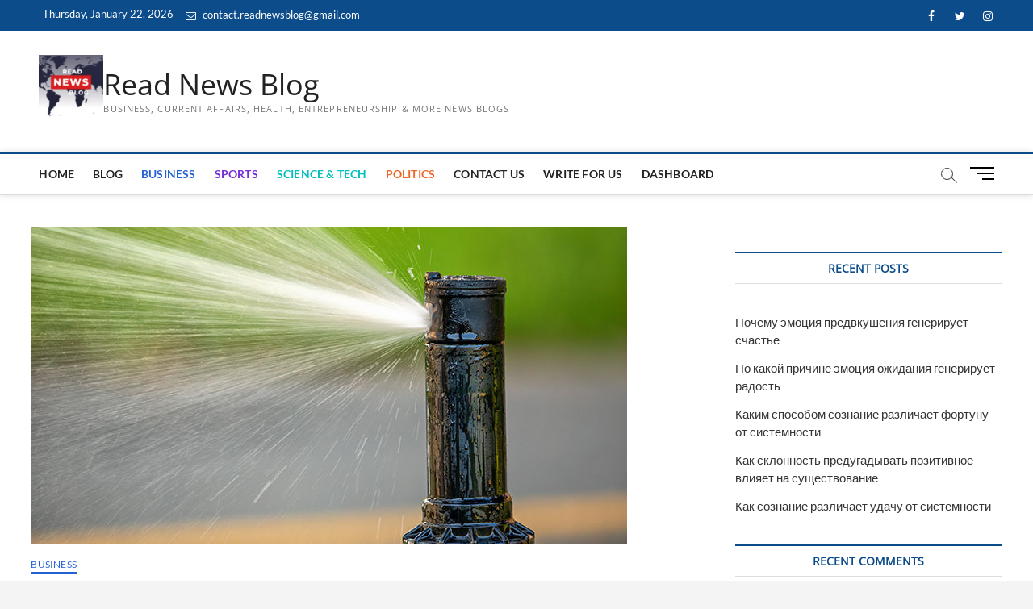

--- FILE ---
content_type: text/html; charset=UTF-8
request_url: https://readnewsblog.com/how-reliable-irrigation-installation-services-transform-landscapes/
body_size: 29793
content:
<!DOCTYPE html>
<html lang="en-GB">
<head>
	<!-- Google tag (gtag.js) -->
<script async src="https://www.googletagmanager.com/gtag/js?id=G-G6JVWP3CJ3"></script>
<script>
  window.dataLayer = window.dataLayer || [];
  function gtag(){dataLayer.push(arguments);}
  gtag('js', new Date());
 gtag('config', 'G-G6JVWP3CJ3');
</script>
	<script async src="https://pagead2.googlesyndication.com/pagead/js/adsbygoogle.js?client=ca-pub-1560252171921673"
     crossorigin="anonymous"></script>
	<meta name="google-site-verification" content="8iHf1v7rAU8PJCEm-OXrdiP3yTRUuMTzT4pZv1TcUO4" />
<meta charset="UTF-8" />
<link rel="profile" href="http://gmpg.org/xfn/11" />
	<link rel="pingback" href="https://readnewsblog.com/xmlrpc.php">
		 		 		 		 		 		 		 		 		 		 		 		 		 		 		 		 		 		 		 		 <meta name='robots' content='index, follow, max-image-preview:large, max-snippet:-1, max-video-preview:-1' />
	<style>img:is([sizes="auto" i], [sizes^="auto," i]) { contain-intrinsic-size: 3000px 1500px }</style>
	
            <script data-no-defer="1" data-ezscrex="false" data-cfasync="false" data-pagespeed-no-defer data-cookieconsent="ignore">
                var ctPublicFunctions = {"_ajax_nonce":"1d022ef68a","_rest_nonce":"9d1fc859b1","_ajax_url":"\/wp-admin\/admin-ajax.php","_rest_url":"https:\/\/readnewsblog.com\/wp-json\/","data__cookies_type":"none","data__ajax_type":"rest","data__bot_detector_enabled":"1","data__frontend_data_log_enabled":1,"cookiePrefix":"","wprocket_detected":false,"host_url":"readnewsblog.com","text__ee_click_to_select":"Click to select the whole data","text__ee_original_email":"The complete one is","text__ee_got_it":"Got it","text__ee_blocked":"Blocked","text__ee_cannot_connect":"Cannot connect","text__ee_cannot_decode":"Can not decode email. Unknown reason","text__ee_email_decoder":"CleanTalk email decoder","text__ee_wait_for_decoding":"The magic is on the way!","text__ee_decoding_process":"Please wait a few seconds while we decode the contact data."}
            </script>
        
            <script data-no-defer="1" data-ezscrex="false" data-cfasync="false" data-pagespeed-no-defer data-cookieconsent="ignore">
                var ctPublic = {"_ajax_nonce":"1d022ef68a","settings__forms__check_internal":"0","settings__forms__check_external":"0","settings__forms__force_protection":0,"settings__forms__search_test":"1","settings__data__bot_detector_enabled":"1","settings__sfw__anti_crawler":0,"blog_home":"https:\/\/readnewsblog.com\/","pixel__setting":"3","pixel__enabled":true,"pixel__url":null,"data__email_check_before_post":"1","data__email_check_exist_post":1,"data__cookies_type":"none","data__key_is_ok":true,"data__visible_fields_required":true,"wl_brandname":"Anti-Spam by CleanTalk","wl_brandname_short":"CleanTalk","ct_checkjs_key":"a8cdd164e7731b89ac4863df83f7fbbf75811c45376949b06ca5ef684748f536","emailEncoderPassKey":"17ad6cd6e78f989d3b935fe3fd66960a","bot_detector_forms_excluded":"W10=","advancedCacheExists":false,"varnishCacheExists":false,"wc_ajax_add_to_cart":false}
            </script>
        
	<!-- This site is optimized with the Yoast SEO plugin v26.5 - https://yoast.com/wordpress/plugins/seo/ -->
	<title>How Reliable Irrigation Installation Services Transform Landscapes</title>
	<meta name="description" content="Transform your landscape with reliable irrigation installation services in Juliet TN. Expert solutions for a flourishing, beautiful outdoor space. Enhance your landscape today!" />
	<link rel="canonical" href="https://readnewsblog.com/how-reliable-irrigation-installation-services-transform-landscapes/" />
	<meta property="og:locale" content="en_GB" />
	<meta property="og:type" content="article" />
	<meta property="og:title" content="How Reliable Irrigation Installation Services Transform Landscapes" />
	<meta property="og:description" content="Transform your landscape with reliable irrigation installation services in Juliet TN. Expert solutions for a flourishing, beautiful outdoor space. Enhance your landscape today!" />
	<meta property="og:url" content="https://readnewsblog.com/how-reliable-irrigation-installation-services-transform-landscapes/" />
	<meta property="og:site_name" content="Read News Blog" />
	<meta property="article:published_time" content="2023-11-06T05:15:20+00:00" />
	<meta property="og:image" content="https://readnewsblog.com/wp-content/uploads/2023/11/Reliable-Irrigation-Installation-Services-in-Juliet-TN.jpg" />
	<meta property="og:image:width" content="739" />
	<meta property="og:image:height" content="393" />
	<meta property="og:image:type" content="image/jpeg" />
	<meta name="author" content="Rosie Anna" />
	<meta name="twitter:card" content="summary_large_image" />
	<meta name="twitter:label1" content="Written by" />
	<meta name="twitter:data1" content="Rosie Anna" />
	<meta name="twitter:label2" content="Estimated reading time" />
	<meta name="twitter:data2" content="4 minutes" />
	<script type="application/ld+json" class="yoast-schema-graph">{"@context":"https://schema.org","@graph":[{"@type":"Article","@id":"https://readnewsblog.com/how-reliable-irrigation-installation-services-transform-landscapes/#article","isPartOf":{"@id":"https://readnewsblog.com/how-reliable-irrigation-installation-services-transform-landscapes/"},"author":{"name":"Rosie Anna","@id":"https://readnewsblog.com/#/schema/person/104ee349acc369fa9b06261ebd7c0cfb"},"headline":"How Reliable Irrigation Installation Services Transform Landscapes","datePublished":"2023-11-06T05:15:20+00:00","mainEntityOfPage":{"@id":"https://readnewsblog.com/how-reliable-irrigation-installation-services-transform-landscapes/"},"wordCount":829,"commentCount":0,"publisher":{"@id":"https://readnewsblog.com/#organization"},"image":{"@id":"https://readnewsblog.com/how-reliable-irrigation-installation-services-transform-landscapes/#primaryimage"},"thumbnailUrl":"https://readnewsblog.com/wp-content/uploads/2023/11/Reliable-Irrigation-Installation-Services-in-Juliet-TN.jpg","keywords":["Reliable Irrigation Installation Services","Reliable Irrigation Installation Services in Juliet","Reliable Irrigation Installation Services in Juliet TN"],"articleSection":["Business"],"inLanguage":"en-GB","potentialAction":[{"@type":"CommentAction","name":"Comment","target":["https://readnewsblog.com/how-reliable-irrigation-installation-services-transform-landscapes/#respond"]}]},{"@type":"WebPage","@id":"https://readnewsblog.com/how-reliable-irrigation-installation-services-transform-landscapes/","url":"https://readnewsblog.com/how-reliable-irrigation-installation-services-transform-landscapes/","name":"How Reliable Irrigation Installation Services Transform Landscapes","isPartOf":{"@id":"https://readnewsblog.com/#website"},"primaryImageOfPage":{"@id":"https://readnewsblog.com/how-reliable-irrigation-installation-services-transform-landscapes/#primaryimage"},"image":{"@id":"https://readnewsblog.com/how-reliable-irrigation-installation-services-transform-landscapes/#primaryimage"},"thumbnailUrl":"https://readnewsblog.com/wp-content/uploads/2023/11/Reliable-Irrigation-Installation-Services-in-Juliet-TN.jpg","datePublished":"2023-11-06T05:15:20+00:00","description":"Transform your landscape with reliable irrigation installation services in Juliet TN. Expert solutions for a flourishing, beautiful outdoor space. Enhance your landscape today!","breadcrumb":{"@id":"https://readnewsblog.com/how-reliable-irrigation-installation-services-transform-landscapes/#breadcrumb"},"inLanguage":"en-GB","potentialAction":[{"@type":"ReadAction","target":["https://readnewsblog.com/how-reliable-irrigation-installation-services-transform-landscapes/"]}]},{"@type":"ImageObject","inLanguage":"en-GB","@id":"https://readnewsblog.com/how-reliable-irrigation-installation-services-transform-landscapes/#primaryimage","url":"https://readnewsblog.com/wp-content/uploads/2023/11/Reliable-Irrigation-Installation-Services-in-Juliet-TN.jpg","contentUrl":"https://readnewsblog.com/wp-content/uploads/2023/11/Reliable-Irrigation-Installation-Services-in-Juliet-TN.jpg","width":739,"height":393,"caption":"Reliable Irrigation Installation Services in Juliet TN"},{"@type":"BreadcrumbList","@id":"https://readnewsblog.com/how-reliable-irrigation-installation-services-transform-landscapes/#breadcrumb","itemListElement":[{"@type":"ListItem","position":1,"name":"Home","item":"https://readnewsblog.com/"},{"@type":"ListItem","position":2,"name":"Blog","item":"https://readnewsblog.com/blog/"},{"@type":"ListItem","position":3,"name":"How Reliable Irrigation Installation Services Transform Landscapes"}]},{"@type":"WebSite","@id":"https://readnewsblog.com/#website","url":"https://readnewsblog.com/","name":"Read News Blog","description":"Business, Current Affairs, Health, Entrepreneurship &amp; More News Blogs","publisher":{"@id":"https://readnewsblog.com/#organization"},"potentialAction":[{"@type":"SearchAction","target":{"@type":"EntryPoint","urlTemplate":"https://readnewsblog.com/?s={search_term_string}"},"query-input":{"@type":"PropertyValueSpecification","valueRequired":true,"valueName":"search_term_string"}}],"inLanguage":"en-GB"},{"@type":"Organization","@id":"https://readnewsblog.com/#organization","name":"Read News Blog","url":"https://readnewsblog.com/","logo":{"@type":"ImageObject","inLanguage":"en-GB","@id":"https://readnewsblog.com/#/schema/logo/image/","url":"https://readnewsblog.com/wp-content/uploads/2023/05/cropped-Dark-Blue-Red-White-Generic-News-General-News-Logo-1-2-e1684909544157.png","contentUrl":"https://readnewsblog.com/wp-content/uploads/2023/05/cropped-Dark-Blue-Red-White-Generic-News-General-News-Logo-1-2-e1684909544157.png","width":100,"height":100,"caption":"Read News Blog"},"image":{"@id":"https://readnewsblog.com/#/schema/logo/image/"}},{"@type":"Person","@id":"https://readnewsblog.com/#/schema/person/104ee349acc369fa9b06261ebd7c0cfb","name":"Rosie Anna","image":{"@type":"ImageObject","inLanguage":"en-GB","@id":"https://readnewsblog.com/#/schema/person/image/","url":"https://secure.gravatar.com/avatar/29b20877b52fd106aabb7e6b7ef1fac5e77b76106e41e675268bd7a889ecb7b8?s=96&d=mm&r=g","contentUrl":"https://secure.gravatar.com/avatar/29b20877b52fd106aabb7e6b7ef1fac5e77b76106e41e675268bd7a889ecb7b8?s=96&d=mm&r=g","caption":"Rosie Anna"},"url":"https://readnewsblog.com/author/rosie-anna/"}]}</script>
	<!-- / Yoast SEO plugin. -->


<link rel='dns-prefetch' href='//fd.cleantalk.org' />
<link rel='dns-prefetch' href='//www.googletagmanager.com' />
<link rel='dns-prefetch' href='//pagead2.googlesyndication.com' />
<script type="text/javascript">
/* <![CDATA[ */
window._wpemojiSettings = {"baseUrl":"https:\/\/s.w.org\/images\/core\/emoji\/16.0.1\/72x72\/","ext":".png","svgUrl":"https:\/\/s.w.org\/images\/core\/emoji\/16.0.1\/svg\/","svgExt":".svg","source":{"concatemoji":"https:\/\/readnewsblog.com\/wp-includes\/js\/wp-emoji-release.min.js?ver=6.8.3"}};
/*! This file is auto-generated */
!function(s,n){var o,i,e;function c(e){try{var t={supportTests:e,timestamp:(new Date).valueOf()};sessionStorage.setItem(o,JSON.stringify(t))}catch(e){}}function p(e,t,n){e.clearRect(0,0,e.canvas.width,e.canvas.height),e.fillText(t,0,0);var t=new Uint32Array(e.getImageData(0,0,e.canvas.width,e.canvas.height).data),a=(e.clearRect(0,0,e.canvas.width,e.canvas.height),e.fillText(n,0,0),new Uint32Array(e.getImageData(0,0,e.canvas.width,e.canvas.height).data));return t.every(function(e,t){return e===a[t]})}function u(e,t){e.clearRect(0,0,e.canvas.width,e.canvas.height),e.fillText(t,0,0);for(var n=e.getImageData(16,16,1,1),a=0;a<n.data.length;a++)if(0!==n.data[a])return!1;return!0}function f(e,t,n,a){switch(t){case"flag":return n(e,"\ud83c\udff3\ufe0f\u200d\u26a7\ufe0f","\ud83c\udff3\ufe0f\u200b\u26a7\ufe0f")?!1:!n(e,"\ud83c\udde8\ud83c\uddf6","\ud83c\udde8\u200b\ud83c\uddf6")&&!n(e,"\ud83c\udff4\udb40\udc67\udb40\udc62\udb40\udc65\udb40\udc6e\udb40\udc67\udb40\udc7f","\ud83c\udff4\u200b\udb40\udc67\u200b\udb40\udc62\u200b\udb40\udc65\u200b\udb40\udc6e\u200b\udb40\udc67\u200b\udb40\udc7f");case"emoji":return!a(e,"\ud83e\udedf")}return!1}function g(e,t,n,a){var r="undefined"!=typeof WorkerGlobalScope&&self instanceof WorkerGlobalScope?new OffscreenCanvas(300,150):s.createElement("canvas"),o=r.getContext("2d",{willReadFrequently:!0}),i=(o.textBaseline="top",o.font="600 32px Arial",{});return e.forEach(function(e){i[e]=t(o,e,n,a)}),i}function t(e){var t=s.createElement("script");t.src=e,t.defer=!0,s.head.appendChild(t)}"undefined"!=typeof Promise&&(o="wpEmojiSettingsSupports",i=["flag","emoji"],n.supports={everything:!0,everythingExceptFlag:!0},e=new Promise(function(e){s.addEventListener("DOMContentLoaded",e,{once:!0})}),new Promise(function(t){var n=function(){try{var e=JSON.parse(sessionStorage.getItem(o));if("object"==typeof e&&"number"==typeof e.timestamp&&(new Date).valueOf()<e.timestamp+604800&&"object"==typeof e.supportTests)return e.supportTests}catch(e){}return null}();if(!n){if("undefined"!=typeof Worker&&"undefined"!=typeof OffscreenCanvas&&"undefined"!=typeof URL&&URL.createObjectURL&&"undefined"!=typeof Blob)try{var e="postMessage("+g.toString()+"("+[JSON.stringify(i),f.toString(),p.toString(),u.toString()].join(",")+"));",a=new Blob([e],{type:"text/javascript"}),r=new Worker(URL.createObjectURL(a),{name:"wpTestEmojiSupports"});return void(r.onmessage=function(e){c(n=e.data),r.terminate(),t(n)})}catch(e){}c(n=g(i,f,p,u))}t(n)}).then(function(e){for(var t in e)n.supports[t]=e[t],n.supports.everything=n.supports.everything&&n.supports[t],"flag"!==t&&(n.supports.everythingExceptFlag=n.supports.everythingExceptFlag&&n.supports[t]);n.supports.everythingExceptFlag=n.supports.everythingExceptFlag&&!n.supports.flag,n.DOMReady=!1,n.readyCallback=function(){n.DOMReady=!0}}).then(function(){return e}).then(function(){var e;n.supports.everything||(n.readyCallback(),(e=n.source||{}).concatemoji?t(e.concatemoji):e.wpemoji&&e.twemoji&&(t(e.twemoji),t(e.wpemoji)))}))}((window,document),window._wpemojiSettings);
/* ]]> */
</script>

<style id='wp-emoji-styles-inline-css' type='text/css'>

	img.wp-smiley, img.emoji {
		display: inline !important;
		border: none !important;
		box-shadow: none !important;
		height: 1em !important;
		width: 1em !important;
		margin: 0 0.07em !important;
		vertical-align: -0.1em !important;
		background: none !important;
		padding: 0 !important;
	}
</style>
<link rel='stylesheet' id='wp-block-library-css' href='https://readnewsblog.com/wp-includes/css/dist/block-library/style.min.css?ver=6.8.3' type='text/css' media='all' />
<style id='classic-theme-styles-inline-css' type='text/css'>
/*! This file is auto-generated */
.wp-block-button__link{color:#fff;background-color:#32373c;border-radius:9999px;box-shadow:none;text-decoration:none;padding:calc(.667em + 2px) calc(1.333em + 2px);font-size:1.125em}.wp-block-file__button{background:#32373c;color:#fff;text-decoration:none}
</style>
<style id='global-styles-inline-css' type='text/css'>
:root{--wp--preset--aspect-ratio--square: 1;--wp--preset--aspect-ratio--4-3: 4/3;--wp--preset--aspect-ratio--3-4: 3/4;--wp--preset--aspect-ratio--3-2: 3/2;--wp--preset--aspect-ratio--2-3: 2/3;--wp--preset--aspect-ratio--16-9: 16/9;--wp--preset--aspect-ratio--9-16: 9/16;--wp--preset--color--black: #000000;--wp--preset--color--cyan-bluish-gray: #abb8c3;--wp--preset--color--white: #ffffff;--wp--preset--color--pale-pink: #f78da7;--wp--preset--color--vivid-red: #cf2e2e;--wp--preset--color--luminous-vivid-orange: #ff6900;--wp--preset--color--luminous-vivid-amber: #fcb900;--wp--preset--color--light-green-cyan: #7bdcb5;--wp--preset--color--vivid-green-cyan: #00d084;--wp--preset--color--pale-cyan-blue: #8ed1fc;--wp--preset--color--vivid-cyan-blue: #0693e3;--wp--preset--color--vivid-purple: #9b51e0;--wp--preset--gradient--vivid-cyan-blue-to-vivid-purple: linear-gradient(135deg,rgba(6,147,227,1) 0%,rgb(155,81,224) 100%);--wp--preset--gradient--light-green-cyan-to-vivid-green-cyan: linear-gradient(135deg,rgb(122,220,180) 0%,rgb(0,208,130) 100%);--wp--preset--gradient--luminous-vivid-amber-to-luminous-vivid-orange: linear-gradient(135deg,rgba(252,185,0,1) 0%,rgba(255,105,0,1) 100%);--wp--preset--gradient--luminous-vivid-orange-to-vivid-red: linear-gradient(135deg,rgba(255,105,0,1) 0%,rgb(207,46,46) 100%);--wp--preset--gradient--very-light-gray-to-cyan-bluish-gray: linear-gradient(135deg,rgb(238,238,238) 0%,rgb(169,184,195) 100%);--wp--preset--gradient--cool-to-warm-spectrum: linear-gradient(135deg,rgb(74,234,220) 0%,rgb(151,120,209) 20%,rgb(207,42,186) 40%,rgb(238,44,130) 60%,rgb(251,105,98) 80%,rgb(254,248,76) 100%);--wp--preset--gradient--blush-light-purple: linear-gradient(135deg,rgb(255,206,236) 0%,rgb(152,150,240) 100%);--wp--preset--gradient--blush-bordeaux: linear-gradient(135deg,rgb(254,205,165) 0%,rgb(254,45,45) 50%,rgb(107,0,62) 100%);--wp--preset--gradient--luminous-dusk: linear-gradient(135deg,rgb(255,203,112) 0%,rgb(199,81,192) 50%,rgb(65,88,208) 100%);--wp--preset--gradient--pale-ocean: linear-gradient(135deg,rgb(255,245,203) 0%,rgb(182,227,212) 50%,rgb(51,167,181) 100%);--wp--preset--gradient--electric-grass: linear-gradient(135deg,rgb(202,248,128) 0%,rgb(113,206,126) 100%);--wp--preset--gradient--midnight: linear-gradient(135deg,rgb(2,3,129) 0%,rgb(40,116,252) 100%);--wp--preset--font-size--small: 13px;--wp--preset--font-size--medium: 20px;--wp--preset--font-size--large: 36px;--wp--preset--font-size--x-large: 42px;--wp--preset--spacing--20: 0.44rem;--wp--preset--spacing--30: 0.67rem;--wp--preset--spacing--40: 1rem;--wp--preset--spacing--50: 1.5rem;--wp--preset--spacing--60: 2.25rem;--wp--preset--spacing--70: 3.38rem;--wp--preset--spacing--80: 5.06rem;--wp--preset--shadow--natural: 6px 6px 9px rgba(0, 0, 0, 0.2);--wp--preset--shadow--deep: 12px 12px 50px rgba(0, 0, 0, 0.4);--wp--preset--shadow--sharp: 6px 6px 0px rgba(0, 0, 0, 0.2);--wp--preset--shadow--outlined: 6px 6px 0px -3px rgba(255, 255, 255, 1), 6px 6px rgba(0, 0, 0, 1);--wp--preset--shadow--crisp: 6px 6px 0px rgba(0, 0, 0, 1);}:where(.is-layout-flex){gap: 0.5em;}:where(.is-layout-grid){gap: 0.5em;}body .is-layout-flex{display: flex;}.is-layout-flex{flex-wrap: wrap;align-items: center;}.is-layout-flex > :is(*, div){margin: 0;}body .is-layout-grid{display: grid;}.is-layout-grid > :is(*, div){margin: 0;}:where(.wp-block-columns.is-layout-flex){gap: 2em;}:where(.wp-block-columns.is-layout-grid){gap: 2em;}:where(.wp-block-post-template.is-layout-flex){gap: 1.25em;}:where(.wp-block-post-template.is-layout-grid){gap: 1.25em;}.has-black-color{color: var(--wp--preset--color--black) !important;}.has-cyan-bluish-gray-color{color: var(--wp--preset--color--cyan-bluish-gray) !important;}.has-white-color{color: var(--wp--preset--color--white) !important;}.has-pale-pink-color{color: var(--wp--preset--color--pale-pink) !important;}.has-vivid-red-color{color: var(--wp--preset--color--vivid-red) !important;}.has-luminous-vivid-orange-color{color: var(--wp--preset--color--luminous-vivid-orange) !important;}.has-luminous-vivid-amber-color{color: var(--wp--preset--color--luminous-vivid-amber) !important;}.has-light-green-cyan-color{color: var(--wp--preset--color--light-green-cyan) !important;}.has-vivid-green-cyan-color{color: var(--wp--preset--color--vivid-green-cyan) !important;}.has-pale-cyan-blue-color{color: var(--wp--preset--color--pale-cyan-blue) !important;}.has-vivid-cyan-blue-color{color: var(--wp--preset--color--vivid-cyan-blue) !important;}.has-vivid-purple-color{color: var(--wp--preset--color--vivid-purple) !important;}.has-black-background-color{background-color: var(--wp--preset--color--black) !important;}.has-cyan-bluish-gray-background-color{background-color: var(--wp--preset--color--cyan-bluish-gray) !important;}.has-white-background-color{background-color: var(--wp--preset--color--white) !important;}.has-pale-pink-background-color{background-color: var(--wp--preset--color--pale-pink) !important;}.has-vivid-red-background-color{background-color: var(--wp--preset--color--vivid-red) !important;}.has-luminous-vivid-orange-background-color{background-color: var(--wp--preset--color--luminous-vivid-orange) !important;}.has-luminous-vivid-amber-background-color{background-color: var(--wp--preset--color--luminous-vivid-amber) !important;}.has-light-green-cyan-background-color{background-color: var(--wp--preset--color--light-green-cyan) !important;}.has-vivid-green-cyan-background-color{background-color: var(--wp--preset--color--vivid-green-cyan) !important;}.has-pale-cyan-blue-background-color{background-color: var(--wp--preset--color--pale-cyan-blue) !important;}.has-vivid-cyan-blue-background-color{background-color: var(--wp--preset--color--vivid-cyan-blue) !important;}.has-vivid-purple-background-color{background-color: var(--wp--preset--color--vivid-purple) !important;}.has-black-border-color{border-color: var(--wp--preset--color--black) !important;}.has-cyan-bluish-gray-border-color{border-color: var(--wp--preset--color--cyan-bluish-gray) !important;}.has-white-border-color{border-color: var(--wp--preset--color--white) !important;}.has-pale-pink-border-color{border-color: var(--wp--preset--color--pale-pink) !important;}.has-vivid-red-border-color{border-color: var(--wp--preset--color--vivid-red) !important;}.has-luminous-vivid-orange-border-color{border-color: var(--wp--preset--color--luminous-vivid-orange) !important;}.has-luminous-vivid-amber-border-color{border-color: var(--wp--preset--color--luminous-vivid-amber) !important;}.has-light-green-cyan-border-color{border-color: var(--wp--preset--color--light-green-cyan) !important;}.has-vivid-green-cyan-border-color{border-color: var(--wp--preset--color--vivid-green-cyan) !important;}.has-pale-cyan-blue-border-color{border-color: var(--wp--preset--color--pale-cyan-blue) !important;}.has-vivid-cyan-blue-border-color{border-color: var(--wp--preset--color--vivid-cyan-blue) !important;}.has-vivid-purple-border-color{border-color: var(--wp--preset--color--vivid-purple) !important;}.has-vivid-cyan-blue-to-vivid-purple-gradient-background{background: var(--wp--preset--gradient--vivid-cyan-blue-to-vivid-purple) !important;}.has-light-green-cyan-to-vivid-green-cyan-gradient-background{background: var(--wp--preset--gradient--light-green-cyan-to-vivid-green-cyan) !important;}.has-luminous-vivid-amber-to-luminous-vivid-orange-gradient-background{background: var(--wp--preset--gradient--luminous-vivid-amber-to-luminous-vivid-orange) !important;}.has-luminous-vivid-orange-to-vivid-red-gradient-background{background: var(--wp--preset--gradient--luminous-vivid-orange-to-vivid-red) !important;}.has-very-light-gray-to-cyan-bluish-gray-gradient-background{background: var(--wp--preset--gradient--very-light-gray-to-cyan-bluish-gray) !important;}.has-cool-to-warm-spectrum-gradient-background{background: var(--wp--preset--gradient--cool-to-warm-spectrum) !important;}.has-blush-light-purple-gradient-background{background: var(--wp--preset--gradient--blush-light-purple) !important;}.has-blush-bordeaux-gradient-background{background: var(--wp--preset--gradient--blush-bordeaux) !important;}.has-luminous-dusk-gradient-background{background: var(--wp--preset--gradient--luminous-dusk) !important;}.has-pale-ocean-gradient-background{background: var(--wp--preset--gradient--pale-ocean) !important;}.has-electric-grass-gradient-background{background: var(--wp--preset--gradient--electric-grass) !important;}.has-midnight-gradient-background{background: var(--wp--preset--gradient--midnight) !important;}.has-small-font-size{font-size: var(--wp--preset--font-size--small) !important;}.has-medium-font-size{font-size: var(--wp--preset--font-size--medium) !important;}.has-large-font-size{font-size: var(--wp--preset--font-size--large) !important;}.has-x-large-font-size{font-size: var(--wp--preset--font-size--x-large) !important;}
:where(.wp-block-post-template.is-layout-flex){gap: 1.25em;}:where(.wp-block-post-template.is-layout-grid){gap: 1.25em;}
:where(.wp-block-columns.is-layout-flex){gap: 2em;}:where(.wp-block-columns.is-layout-grid){gap: 2em;}
:root :where(.wp-block-pullquote){font-size: 1.5em;line-height: 1.6;}
</style>
<link rel='stylesheet' id='cleantalk-public-css-css' href='https://readnewsblog.com/wp-content/plugins/cleantalk-spam-protect/css/cleantalk-public.min.css?ver=6.68_1765002965' type='text/css' media='all' />
<link rel='stylesheet' id='cleantalk-email-decoder-css-css' href='https://readnewsblog.com/wp-content/plugins/cleantalk-spam-protect/css/cleantalk-email-decoder.min.css?ver=6.68_1765002965' type='text/css' media='all' />
<link rel='stylesheet' id='magbook-style-css' href='https://readnewsblog.com/wp-content/themes/magbook/style.css?ver=6.8.3' type='text/css' media='all' />
<style id='magbook-style-inline-css' type='text/css'>
/* Logo for high resolution screen(Use 2X size image) */
		.custom-logo-link .custom-logo {
			height: 80px;
			width: auto;
		}

		.top-logo-title .custom-logo-link {
			display: inline-block;
		}

		.top-logo-title .custom-logo {
			height: auto;
			width: 50%;
		}

		.top-logo-title #site-detail {
			display: block;
			text-align: center;
		}
		.side-menu-wrap .custom-logo {
			height: auto;
			width:100%;
		}

		@media only screen and (max-width: 767px) { 
			.top-logo-title .custom-logo-link .custom-logo {
				width: 60%;
			}
		}

		@media only screen and (max-width: 480px) { 
			.top-logo-title .custom-logo-link .custom-logo {
				width: 80%;
			}
		}
.cats-links .cl-6{

					border-color:#2462d3;
					color:#2462d3;

				}
				.menu-item-object-category.cl-6 a, .widget-cat-tab-box .cat-tab-menu .cl-6{
					color:#2462d3;

				}.cats-links .cl-7{

					border-color:#f65656;
					color:#f65656;

				}
				.menu-item-object-category.cl-7 a, .widget-cat-tab-box .cat-tab-menu .cl-7{
					color:#f65656;

				}.cats-links .cl-12{

					border-color:#50b36c;
					color:#50b36c;

				}
				.menu-item-object-category.cl-12 a, .widget-cat-tab-box .cat-tab-menu .cl-12{
					color:#50b36c;

				}.cats-links .cl-14{

					border-color:#f6c100;
					color:#f6c100;

				}
				.menu-item-object-category.cl-14 a, .widget-cat-tab-box .cat-tab-menu .cl-14{
					color:#f6c100;

				}.cats-links .cl-11{

					border-color:#ef6527;
					color:#ef6527;

				}
				.menu-item-object-category.cl-11 a, .widget-cat-tab-box .cat-tab-menu .cl-11{
					color:#ef6527;

				}.cats-links .cl-15{

					border-color:#23b2e5;
					color:#23b2e5;

				}
				.menu-item-object-category.cl-15 a, .widget-cat-tab-box .cat-tab-menu .cl-15{
					color:#23b2e5;

				}.cats-links .cl-9{

					border-color:#00bfbd;
					color:#00bfbd;

				}
				.menu-item-object-category.cl-9 a, .widget-cat-tab-box .cat-tab-menu .cl-9{
					color:#00bfbd;

				}.cats-links .cl-16{

					border-color:#d90866;
					color:#d90866;

				}
				.menu-item-object-category.cl-16 a, .widget-cat-tab-box .cat-tab-menu .cl-16{
					color:#d90866;

				}.cats-links .cl-8{

					border-color:#752cd9;
					color:#752cd9;

				}
				.menu-item-object-category.cl-8 a, .widget-cat-tab-box .cat-tab-menu .cl-8{
					color:#752cd9;

				}.cats-links .cl-17{

					border-color:#3f342f;
					color:#3f342f;

				}
				.menu-item-object-category.cl-17 a, .widget-cat-tab-box .cat-tab-menu .cl-17{
					color:#3f342f;

				}.cats-links .cl-19{

					border-color:#7d629e;
					color:#7d629e;

				}
				.menu-item-object-category.cl-19 a, .widget-cat-tab-box .cat-tab-menu .cl-19{
					color:#7d629e;

				}
</style>
<link rel='stylesheet' id='font-awesome-css' href='https://readnewsblog.com/wp-content/themes/magbook/assets/font-awesome/css/font-awesome.min.css?ver=6.8.3' type='text/css' media='all' />
<link rel='stylesheet' id='magbook-responsive-css' href='https://readnewsblog.com/wp-content/themes/magbook/css/responsive.css?ver=6.8.3' type='text/css' media='all' />
<link rel='stylesheet' id='magbook-google-fonts-css' href='https://readnewsblog.com/wp-content/fonts/1ff7a79e108770f4e846c578f6696f7a.css?ver=6.8.3' type='text/css' media='all' />
<script type="text/javascript" src="https://readnewsblog.com/wp-content/plugins/cleantalk-spam-protect/js/apbct-public-bundle.min.js?ver=6.68_1765002965" id="apbct-public-bundle.min-js-js"></script>
<script type="text/javascript" src="https://fd.cleantalk.org/ct-bot-detector-wrapper.js?ver=6.68" id="ct_bot_detector-js" defer="defer" data-wp-strategy="defer"></script>
<script type="text/javascript" src="https://readnewsblog.com/wp-includes/js/jquery/jquery.min.js?ver=3.7.1" id="jquery-core-js"></script>
<script type="text/javascript" src="https://readnewsblog.com/wp-includes/js/jquery/jquery-migrate.min.js?ver=3.4.1" id="jquery-migrate-js"></script>
<!--[if lt IE 9]>
<script type="text/javascript" src="https://readnewsblog.com/wp-content/themes/magbook/js/html5.js?ver=3.7.3" id="html5-js"></script>
<![endif]-->
<link rel="https://api.w.org/" href="https://readnewsblog.com/wp-json/" /><link rel="alternate" title="JSON" type="application/json" href="https://readnewsblog.com/wp-json/wp/v2/posts/69268" /><link rel="EditURI" type="application/rsd+xml" title="RSD" href="https://readnewsblog.com/xmlrpc.php?rsd" />
<meta name="generator" content="WordPress 6.8.3" />
<link rel='shortlink' href='https://readnewsblog.com/?p=69268' />
<link rel="alternate" title="oEmbed (JSON)" type="application/json+oembed" href="https://readnewsblog.com/wp-json/oembed/1.0/embed?url=https%3A%2F%2Freadnewsblog.com%2Fhow-reliable-irrigation-installation-services-transform-landscapes%2F" />
<link rel="alternate" title="oEmbed (XML)" type="text/xml+oembed" href="https://readnewsblog.com/wp-json/oembed/1.0/embed?url=https%3A%2F%2Freadnewsblog.com%2Fhow-reliable-irrigation-installation-services-transform-landscapes%2F&#038;format=xml" />
<meta name="generator" content="Site Kit by Google 1.167.0" />	<meta name="viewport" content="width=device-width" />
			

<!-- Google AdSense meta tags added by Site Kit -->
<meta name="google-adsense-platform-account" content="ca-host-pub-2644536267352236">
<meta name="google-adsense-platform-domain" content="sitekit.withgoogle.com">
<!-- End Google AdSense meta tags added by Site Kit -->

<!-- Google AdSense snippet added by Site Kit -->
<script type="text/javascript" async="async" src="https://pagead2.googlesyndication.com/pagead/js/adsbygoogle.js?client=ca-pub-1560252171921673&amp;host=ca-host-pub-2644536267352236" crossorigin="anonymous"></script>

<!-- End Google AdSense snippet added by Site Kit -->
<link rel="icon" href="https://readnewsblog.com/wp-content/uploads/2023/05/cropped-cropped-Dark-Blue-Red-White-Generic-News-General-News-Logo-1-1-32x32.png" sizes="32x32" />
<link rel="icon" href="https://readnewsblog.com/wp-content/uploads/2023/05/cropped-cropped-Dark-Blue-Red-White-Generic-News-General-News-Logo-1-1-192x192.png" sizes="192x192" />
<link rel="apple-touch-icon" href="https://readnewsblog.com/wp-content/uploads/2023/05/cropped-cropped-Dark-Blue-Red-White-Generic-News-General-News-Logo-1-1-180x180.png" />
<meta name="msapplication-TileImage" content="https://readnewsblog.com/wp-content/uploads/2023/05/cropped-cropped-Dark-Blue-Red-White-Generic-News-General-News-Logo-1-1-270x270.png" />
</head>
<body class="wp-singular post-template-default single single-post postid-69268 single-format-standard wp-custom-logo wp-embed-responsive wp-theme-magbook  gutenberg n-sld">

	<div id="page" class="site">
	<a class="skip-link screen-reader-text" href="#site-content-contain">Skip to content</a>
	<!-- Masthead ============================================= -->
	<header id="masthead" class="site-header" role="banner">
		<div class="header-wrap">
						<!-- Top Header============================================= -->
			<div class="top-header">

									<div class="top-bar">
						<div class="wrap">
															<div class="top-bar-date">
									<span>Thursday, January 22, 2026</span>
								</div>
							<aside id="custom_html-1" class="widget_text widget widget_contact"><div class="textwidget custom-html-widget"><ul>
		<li><a title="Mail Us" href="mailto:contact.readnewsblog@gmail.com"><i class="fa fa-envelope-o"></i> contact.readnewsblog@gmail.com</a></li>
</ul></div></aside>							<nav class="top-bar-menu" role="navigation" aria-label="Topbar Menu">
								<button class="top-menu-toggle" type="button">			
									<i class="fa fa-bars"></i>
							  	</button>
															</nav> <!-- end .top-bar-menu -->
		
							<div class="header-social-block">	<div class="social-links clearfix">
	<ul><li id="menu-item-476" class="menu-item menu-item-type-custom menu-item-object-custom menu-item-476"><a href="https://www.facebook.com/readnewsblog"><span class="screen-reader-text">Facebook</span></a></li>
<li id="menu-item-477" class="menu-item menu-item-type-custom menu-item-object-custom menu-item-477"><a href="https://twitter.com/readnewsblog"><span class="screen-reader-text">Twitter</span></a></li>
<li id="menu-item-2063" class="menu-item menu-item-type-custom menu-item-object-custom menu-item-2063"><a href="https://www.instagram.com/readnewsblog"><span class="screen-reader-text">Instagram</span></a></li>
</ul>	</div><!-- end .social-links -->
	</div><!-- end .header-social-block -->
						</div> <!-- end .wrap -->
					</div> <!-- end .top-bar -->
				
				<!-- Main Header============================================= -->
				<div class="logo-bar"> <div class="wrap"> <div id="site-branding"><a href="https://readnewsblog.com/" class="custom-logo-link" rel="home"><img width="100" height="100" src="https://readnewsblog.com/wp-content/uploads/2023/05/cropped-Dark-Blue-Red-White-Generic-News-General-News-Logo-1-2-e1684909544157.png" class="custom-logo" alt="Read news blog logo" decoding="async" /></a><div id="site-detail"> <h2 id="site-title"> 				<a href="https://readnewsblog.com/" title="Read News Blog" rel="home"> Read News Blog </a>
				 </h2> <!-- end .site-title --> 					<div id="site-description"> Business, Current Affairs, Health, Entrepreneurship &amp; More News Blogs </div> <!-- end #site-description -->
						
		</div></div>		</div><!-- end .wrap -->
	</div><!-- end .logo-bar -->


				<div id="sticky-header" class="clearfix">
					<div class="wrap">
						<div class="main-header clearfix">

							<!-- Main Nav ============================================= -->
									<div id="site-branding">
			<a href="https://readnewsblog.com/" class="custom-logo-link" rel="home"><img width="100" height="100" src="https://readnewsblog.com/wp-content/uploads/2023/05/cropped-Dark-Blue-Red-White-Generic-News-General-News-Logo-1-2-e1684909544157.png" class="custom-logo" alt="Read news blog logo" decoding="async" /></a>			<div id="site-detail">
				<div id="site-title">
					<a href="https://readnewsblog.com/" title="Read News Blog" rel="home"> Read News Blog </a>
				</div>
				<!-- end #site-title -->
				<div id="site-description">Business, Current Affairs, Health, Entrepreneurship &amp; More News Blogs</div> <!-- end #site-description -->

</div>
						</div> <!-- end #site-branding -->
									<nav id="site-navigation" class="main-navigation clearfix" role="navigation" aria-label="Main Menu">
																
									<button class="menu-toggle" type="button" aria-controls="primary-menu" aria-expanded="false">
										<span class="line-bar"></span>
									</button><!-- end .menu-toggle -->
									<ul id="primary-menu" class="menu nav-menu"><li id="menu-item-316" class="menu-item menu-item-type-post_type menu-item-object-page menu-item-home menu-item-316"><a href="https://readnewsblog.com/">Home</a></li>
<li id="menu-item-315" class="menu-item menu-item-type-post_type menu-item-object-page current_page_parent menu-item-315"><a href="https://readnewsblog.com/blog/">Blog</a></li>
<li id="menu-item-326" class="menu-item menu-item-type-taxonomy menu-item-object-category current-post-ancestor current-menu-parent current-post-parent menu-item-326 cl-6"><a href="https://readnewsblog.com/category/business/">Business</a></li>
<li id="menu-item-327" class="menu-item menu-item-type-taxonomy menu-item-object-category menu-item-327 cl-8"><a href="https://readnewsblog.com/category/sports/">Sports</a></li>
<li id="menu-item-328" class="menu-item menu-item-type-taxonomy menu-item-object-category menu-item-328 cl-9"><a href="https://readnewsblog.com/category/science-tech/">Science &amp; Tech</a></li>
<li id="menu-item-329" class="menu-item menu-item-type-taxonomy menu-item-object-category menu-item-329 cl-11"><a href="https://readnewsblog.com/category/politics/">Politics</a></li>
<li id="menu-item-449" class="menu-item menu-item-type-post_type menu-item-object-page menu-item-449"><a href="https://readnewsblog.com/contact-us/">Contact Us</a></li>
<li id="menu-item-734" class="menu-item menu-item-type-post_type menu-item-object-page menu-item-734"><a href="https://readnewsblog.com/write-for-us/">Write For Us</a></li>
<li id="menu-item-414" class="menu-item menu-item-type-post_type menu-item-object-page current-post-parent menu-item-414"><a href="https://readnewsblog.com/dashboard/">Dashboard</a></li>
</ul>								</nav> <!-- end #site-navigation -->
															<button id="search-toggle" type="button" class="header-search" type="button"></button>
								<div id="search-box" class="clearfix">
									<form apbct-form-sign="native_search" class="search-form" action="https://readnewsblog.com/" method="get">
			<label class="screen-reader-text">Search &hellip;</label>
		<input type="search" name="s" class="search-field" placeholder="Search &hellip;" autocomplete="off" />
		<button type="submit" class="search-submit"><i class="fa fa-search"></i></button>
<input
                    class="apbct_special_field apbct_email_id__search_form"
                    name="apbct__email_id__search_form"
                    aria-label="apbct__label_id__search_form"
                    type="text" size="30" maxlength="200" autocomplete="off"
                    value=""
                /><input
                   id="apbct_submit_id__search_form" 
                   class="apbct_special_field apbct__email_id__search_form"
                   name="apbct__label_id__search_form"
                   aria-label="apbct_submit_name__search_form"
                   type="submit"
                   size="30"
                   maxlength="200"
                   value="86972"
               /></form> <!-- end .search-form -->								</div>  <!-- end #search-box -->
																<button class="show-menu-toggle" type="button">			
										<span class="sn-text">Menu Button</span>
										<span class="bars"></span>
								  	</button>
						  	
						</div><!-- end .main-header -->
					</div> <!-- end .wrap -->
				</div><!-- end #sticky-header -->

							</div><!-- end .top-header -->
								<aside class="side-menu-wrap" role="complementary" aria-label="Side Sidebar">
						<div class="side-menu">
					  		<button class="hide-menu-toggle" type="button">		
								<span class="bars"></span>
						  	</button>

									<div id="site-branding">
			<a href="https://readnewsblog.com/" class="custom-logo-link" rel="home"><img width="100" height="100" src="https://readnewsblog.com/wp-content/uploads/2023/05/cropped-Dark-Blue-Red-White-Generic-News-General-News-Logo-1-2-e1684909544157.png" class="custom-logo" alt="Read news blog logo" decoding="async" /></a>			<div id="site-detail">
				<div id="site-title">
					<a href="https://readnewsblog.com/" title="Read News Blog" rel="home"> Read News Blog </a>
				</div>
				<!-- end #site-title -->
				<div id="site-description">Business, Current Affairs, Health, Entrepreneurship &amp; More News Blogs</div> <!-- end #site-description -->

</div>
						</div> <!-- end #site-branding -->
								<nav class="side-nav-wrap" role="navigation" aria-label="Sidebar Menu">
								<ul class="side-menu-list"><li id="menu-item-216" class="menu-item menu-item-type-post_type menu-item-object-page menu-item-home menu-item-216"><a href="https://readnewsblog.com/">Home</a></li>
<li id="menu-item-215" class="menu-item menu-item-type-post_type menu-item-object-page current_page_parent menu-item-215"><a href="https://readnewsblog.com/blog/">Blog</a></li>
</ul>							</nav><!-- end .side-nav-wrap -->
								<div class="social-links clearfix">
	<ul><li class="menu-item menu-item-type-custom menu-item-object-custom menu-item-476"><a href="https://www.facebook.com/readnewsblog"><span class="screen-reader-text">Facebook</span></a></li>
<li class="menu-item menu-item-type-custom menu-item-object-custom menu-item-477"><a href="https://twitter.com/readnewsblog"><span class="screen-reader-text">Twitter</span></a></li>
<li class="menu-item menu-item-type-custom menu-item-object-custom menu-item-2063"><a href="https://www.instagram.com/readnewsblog"><span class="screen-reader-text">Instagram</span></a></li>
</ul>	</div><!-- end .social-links -->
	<div class="side-widget-tray"><!-- Category Box Widget ============================================= --><section id="magbook_category_box_widgets-1" class="widget widget-cat-box">						<div class="box-layout-2">
							<div class="cat-box-wrap clearfix">
										<div class="cat-box-primary">
 						<article id="post-149905" class="post-149905 post type-post status-publish format-standard hentry category-business category-fashion category-life tag-alpinestars-leather-jackets tag-alpinestars-missile-v2-ignition-jacket tag-alpinestars-racing-leather-jackets">
														<div class="cat-box-text">
								<header class="entry-header">
									<div class="entry-meta">	<span class="cats-links">
								<a class="cl-6" href="https://readnewsblog.com/category/business/">Business</a>
									<a class="cl-12" href="https://readnewsblog.com/category/fashion/">Fashion</a>
									<a class="cl-14" href="https://readnewsblog.com/category/life/">Life</a>
				</span><!-- end .cat-links -->
</div> <!-- end .entry-meta -->									<h2 class="entry-title">
										<a title="Alpinestars Leather Jacket – The Ultimate Guide for Riders" href="https://readnewsblog.com/apinestars-leather-jacket/">Alpinestars Leather Jacket – The Ultimate Guide for Riders</a>
									</h2>
									<!-- end.entry-title -->
									<div class="entry-meta"><span class="author vcard"><a href="https://readnewsblog.com/author/kundan-dm22gmail-com/" title="Alpinestars Leather Jacket – The Ultimate Guide for Riders"><i class="fa fa-user-o"></i> kundan.dm22@gmail.com</a></span><span class="posted-on"><a href="https://readnewsblog.com/apinestars-leather-jacket/" title="2 June 2025"><i class="fa fa-calendar-o"></i> 2 June 2025</a></span>														<span class="comments">
														<a href="https://readnewsblog.com/apinestars-leather-jacket/#respond"><i class="fa fa-comment-o"></i> No Comments</a> </span>
												</div> <!-- end .entry-meta -->								</header>
								<!-- end .entry-header -->
								<div class="entry-content">
									<p>Alpinestars Leather Jacket : If it come to premium motorcycle gear. Then Alpinestars Leather Jackets stand in a league of their own. Built for performance,&hellip; </p>
								</div>
								<!-- end .entry-content -->
							</div>
							<!-- end .cat-box-text -->
						</article>
						<!-- end .post -->
					</div> <!-- end .cat-box-primary/ secondary -->
											<div class="cat-box-primary">
 						<article id="post-149736" class="post-149736 post type-post status-publish format-standard has-post-thumbnail hentry category-health category-life category-popular category-slider tag-acute-illnesses-and-injuries tag-general-practitioners">
														<div class="cat-box-image">
								<figure class="post-featured-image">
									<a title="How General Practitioners Manage Acute Illnesses And Injuries" href="https://readnewsblog.com/how-general-practitioners-manage-acute-illnesses-and-injuries/"><img width="700" height="496" src="https://readnewsblog.com/wp-content/uploads/2024/11/How-General-Practitioners-Manage-Acute-Illnesses-And-Injuries-700x496.jpg" class="attachment-magbook-featured-image size-magbook-featured-image wp-post-image" alt="How General Practitioners Manage Acute Illnesses And Injuries" decoding="async" fetchpriority="high" /></a>
								</figure>
								<!-- end .post-featured-image -->
							</div>
							<!-- end .cat-box-image -->
														<div class="cat-box-text">
								<header class="entry-header">
									<div class="entry-meta">	<span class="cats-links">
								<a class="cl-10" href="https://readnewsblog.com/category/health/">Health</a>
									<a class="cl-14" href="https://readnewsblog.com/category/life/">Life</a>
									<a class="cl-15" href="https://readnewsblog.com/category/popular/">Popular</a>
									<a class="cl-16" href="https://readnewsblog.com/category/slider/">Slider</a>
				</span><!-- end .cat-links -->
</div> <!-- end .entry-meta -->									<h2 class="entry-title">
										<a title="How General Practitioners Manage Acute Illnesses And Injuries" href="https://readnewsblog.com/how-general-practitioners-manage-acute-illnesses-and-injuries/">How General Practitioners Manage Acute Illnesses And Injuries</a>
									</h2>
									<!-- end.entry-title -->
									<div class="entry-meta"><span class="author vcard"><a href="https://readnewsblog.com/author/kundan-dm22gmail-com/" title="How General Practitioners Manage Acute Illnesses And Injuries"><i class="fa fa-user-o"></i> kundan.dm22@gmail.com</a></span><span class="posted-on"><a href="https://readnewsblog.com/how-general-practitioners-manage-acute-illnesses-and-injuries/" title="11 November 2024"><i class="fa fa-calendar-o"></i> 11 November 2024</a></span>														<span class="comments">
														<a href="https://readnewsblog.com/how-general-practitioners-manage-acute-illnesses-and-injuries/#comments"><i class="fa fa-comment-o"></i> 5 Comments</a> </span>
												</div> <!-- end .entry-meta -->								</header>
								<!-- end .entry-header -->
								<div class="entry-content">
									<p>Acute illnesses and injuries can disrupt daily life. General practitioners (GPs) play a key role in handling these sudden health issues. At places like agp&hellip; </p>
								</div>
								<!-- end .entry-content -->
							</div>
							<!-- end .cat-box-text -->
						</article>
						<!-- end .post -->
					</div> <!-- end .cat-box-primary/ secondary -->
											<div class="cat-box-secondary">
 						<article id="post-149733" class="post-149733 post type-post status-publish format-standard has-post-thumbnail hentry category-health category-life category-popular category-slider tag-emotional-well-being-of-children tag-pediatricians tag-pediatricians-support">
														<div class="cat-box-image">
								<figure class="post-featured-image">
									<a title="How Pediatricians Support the Emotional Well-being of Children" href="https://readnewsblog.com/how-pediatricians-support-the-emotional-well-being-of-children/"><img width="700" height="496" src="https://readnewsblog.com/wp-content/uploads/2024/11/How-Pediatricians-Support-the-Emotional-Well-being-of-Children-700x496.jpg" class="attachment-magbook-featured-image size-magbook-featured-image wp-post-image" alt="How Pediatricians Support the Emotional Well-being of Children" decoding="async" /></a>
								</figure>
								<!-- end .post-featured-image -->
							</div>
							<!-- end .cat-box-image -->
														<div class="cat-box-text">
								<header class="entry-header">
									<div class="entry-meta">	<span class="cats-links">
								<a class="cl-10" href="https://readnewsblog.com/category/health/">Health</a>
									<a class="cl-14" href="https://readnewsblog.com/category/life/">Life</a>
									<a class="cl-15" href="https://readnewsblog.com/category/popular/">Popular</a>
									<a class="cl-16" href="https://readnewsblog.com/category/slider/">Slider</a>
				</span><!-- end .cat-links -->
</div> <!-- end .entry-meta -->									<h2 class="entry-title">
										<a title="How Pediatricians Support the Emotional Well-being of Children" href="https://readnewsblog.com/how-pediatricians-support-the-emotional-well-being-of-children/">How Pediatricians Support the Emotional Well-being of Children</a>
									</h2>
									<!-- end.entry-title -->
									<div class="entry-meta"><span class="author vcard"><a href="https://readnewsblog.com/author/kundan-dm22gmail-com/" title="How Pediatricians Support the Emotional Well-being of Children"><i class="fa fa-user-o"></i> kundan.dm22@gmail.com</a></span><span class="posted-on"><a href="https://readnewsblog.com/how-pediatricians-support-the-emotional-well-being-of-children/" title="10 November 2024"><i class="fa fa-calendar-o"></i> 10 November 2024</a></span>														<span class="comments">
														<a href="https://readnewsblog.com/how-pediatricians-support-the-emotional-well-being-of-children/#respond"><i class="fa fa-comment-o"></i> No Comments</a> </span>
												</div> <!-- end .entry-meta -->								</header>
								<!-- end .entry-header -->
								<div class="entry-content">
									<p>Pediatricians play a key role in nurturing a child&#8217;s emotional well-being. They focus on more than just physical health—mental and emotional care are just as&hellip; </p>
								</div>
								<!-- end .entry-content -->
							</div>
							<!-- end .cat-box-text -->
						</article>
						<!-- end .post -->
					</div> <!-- end .cat-box-primary/ secondary -->
											<div class="cat-box-secondary">
 						<article id="post-149728" class="post-149728 post type-post status-publish format-standard has-post-thumbnail hentry category-health category-life category-popular category-slider">
														<div class="cat-box-image">
								<figure class="post-featured-image">
									<a title="Understanding The Role Of Podiatrists In The Treatment Of Foot And Ankle Osteoarthritis" href="https://readnewsblog.com/the-treatment-of-foot-and-ankle-osteoarthritis/"><img width="700" height="496" src="https://readnewsblog.com/wp-content/uploads/2024/11/Understanding-The-Role-Of-Podiatrists-In-The-Treatment-Of-Foot-And-Ankle-Osteoarthritis-700x496.jpg" class="attachment-magbook-featured-image size-magbook-featured-image wp-post-image" alt="Understanding The Role Of Podiatrists In The Treatment Of Foot And Ankle Osteoarthritis" decoding="async" /></a>
								</figure>
								<!-- end .post-featured-image -->
							</div>
							<!-- end .cat-box-image -->
														<div class="cat-box-text">
								<header class="entry-header">
									<div class="entry-meta">	<span class="cats-links">
								<a class="cl-10" href="https://readnewsblog.com/category/health/">Health</a>
									<a class="cl-14" href="https://readnewsblog.com/category/life/">Life</a>
									<a class="cl-15" href="https://readnewsblog.com/category/popular/">Popular</a>
									<a class="cl-16" href="https://readnewsblog.com/category/slider/">Slider</a>
				</span><!-- end .cat-links -->
</div> <!-- end .entry-meta -->									<h2 class="entry-title">
										<a title="Understanding The Role Of Podiatrists In The Treatment Of Foot And Ankle Osteoarthritis" href="https://readnewsblog.com/the-treatment-of-foot-and-ankle-osteoarthritis/">Understanding The Role Of Podiatrists In The Treatment Of Foot And Ankle Osteoarthritis</a>
									</h2>
									<!-- end.entry-title -->
									<div class="entry-meta"><span class="author vcard"><a href="https://readnewsblog.com/author/kundan-dm22gmail-com/" title="Understanding The Role Of Podiatrists In The Treatment Of Foot And Ankle Osteoarthritis"><i class="fa fa-user-o"></i> kundan.dm22@gmail.com</a></span><span class="posted-on"><a href="https://readnewsblog.com/the-treatment-of-foot-and-ankle-osteoarthritis/" title="10 November 2024"><i class="fa fa-calendar-o"></i> 10 November 2024</a></span>														<span class="comments">
														<a href="https://readnewsblog.com/the-treatment-of-foot-and-ankle-osteoarthritis/#respond"><i class="fa fa-comment-o"></i> No Comments</a> </span>
												</div> <!-- end .entry-meta -->								</header>
								<!-- end .entry-header -->
								<div class="entry-content">
									<p>The Treatment Of Foot And Ankle Osteoarthritis: Foot and Ankle Specialists play a key role in managing osteoarthritis. They diagnose and treat this common condition.&hellip; </p>
								</div>
								<!-- end .entry-content -->
							</div>
							<!-- end .cat-box-text -->
						</article>
						<!-- end .post -->
					</div> <!-- end .cat-box-primary/ secondary -->
											<div class="cat-box-secondary">
 						<article id="post-149721" class="post-149721 post type-post status-publish format-standard has-post-thumbnail hentry category-health category-life category-popular category-slider tag-bariatricians tag-quest-for-a-healthier-tomorrow">
														<div class="cat-box-image">
								<figure class="post-featured-image">
									<a title="Bariatricians And The Quest For A Healthier Tomorrow" href="https://readnewsblog.com/bariatricians-and-the-quest-for-a-healthier-tomorrow/"><img width="700" height="496" src="https://readnewsblog.com/wp-content/uploads/2024/11/Bariatricians-And-The-Quest-For-A-Healthier-Tomorrow-700x496.jpg" class="attachment-magbook-featured-image size-magbook-featured-image wp-post-image" alt="Bariatricians And The Quest For A Healthier Tomorrow" decoding="async" /></a>
								</figure>
								<!-- end .post-featured-image -->
							</div>
							<!-- end .cat-box-image -->
														<div class="cat-box-text">
								<header class="entry-header">
									<div class="entry-meta">	<span class="cats-links">
								<a class="cl-10" href="https://readnewsblog.com/category/health/">Health</a>
									<a class="cl-14" href="https://readnewsblog.com/category/life/">Life</a>
									<a class="cl-15" href="https://readnewsblog.com/category/popular/">Popular</a>
									<a class="cl-16" href="https://readnewsblog.com/category/slider/">Slider</a>
				</span><!-- end .cat-links -->
</div> <!-- end .entry-meta -->									<h2 class="entry-title">
										<a title="Bariatricians And The Quest For A Healthier Tomorrow" href="https://readnewsblog.com/bariatricians-and-the-quest-for-a-healthier-tomorrow/">Bariatricians And The Quest For A Healthier Tomorrow</a>
									</h2>
									<!-- end.entry-title -->
									<div class="entry-meta"><span class="author vcard"><a href="https://readnewsblog.com/author/kundan-dm22gmail-com/" title="Bariatricians And The Quest For A Healthier Tomorrow"><i class="fa fa-user-o"></i> kundan.dm22@gmail.com</a></span><span class="posted-on"><a href="https://readnewsblog.com/bariatricians-and-the-quest-for-a-healthier-tomorrow/" title="9 November 2024"><i class="fa fa-calendar-o"></i> 9 November 2024</a></span>														<span class="comments">
														<a href="https://readnewsblog.com/bariatricians-and-the-quest-for-a-healthier-tomorrow/#respond"><i class="fa fa-comment-o"></i> No Comments</a> </span>
												</div> <!-- end .entry-meta -->								</header>
								<!-- end .entry-header -->
								<div class="entry-content">
									<p>In the journey toward a healthier tomorrow, bariatricians play a vital role. They focus on understanding and treating obesity and its related conditions. Their work&hellip; </p>
								</div>
								<!-- end .entry-content -->
							</div>
							<!-- end .cat-box-text -->
						</article>
						<!-- end .post -->
					</div> <!-- end .cat-box-primary/ secondary -->
										</div>
				<!-- end .cat-box-wrap -->
			</div>
			<!-- end .box-layout-1 -->
	</section><!-- end .widget-cat-box --></div> <!-- end .side-widget-tray -->						</div><!-- end .side-menu -->
					</aside><!-- end .side-menu-wrap -->
						</div><!-- end .header-wrap -->
		<!-- Breaking News ============================================= -->
		
		<!-- Main Slider ============================================= -->
			</header> <!-- end #masthead -->

	<!-- Main Page Start ============================================= -->
	<div id="site-content-contain" class="site-content-contain">
		<div id="content" class="site-content">
				<div class="wrap">
	<div id="primary" class="content-area">
		<main id="main" class="site-main" role="main">
							<article id="post-69268" class="post-69268 post type-post status-publish format-standard has-post-thumbnail hentry category-business tag-reliable-irrigation-installation-services tag-reliable-irrigation-installation-services-in-juliet tag-reliable-irrigation-installation-services-in-juliet-tn">
											<div class="post-image-content">
							<figure class="post-featured-image">
								<img width="739" height="393" src="https://readnewsblog.com/wp-content/uploads/2023/11/Reliable-Irrigation-Installation-Services-in-Juliet-TN.jpg" class="attachment-post-thumbnail size-post-thumbnail wp-post-image" alt="Reliable Irrigation Installation Services in Juliet TN" decoding="async" loading="lazy" srcset="https://readnewsblog.com/wp-content/uploads/2023/11/Reliable-Irrigation-Installation-Services-in-Juliet-TN.jpg 739w, https://readnewsblog.com/wp-content/uploads/2023/11/Reliable-Irrigation-Installation-Services-in-Juliet-TN-300x160.jpg 300w" sizes="auto, (max-width: 739px) 100vw, 739px" />							</figure>
						</div><!-- end.post-image-content -->
										<header class="entry-header">
													<div class="entry-meta">
									<span class="cats-links">
								<a class="cl-6" href="https://readnewsblog.com/category/business/">Business</a>
				</span><!-- end .cat-links -->
							</div>
														<h1 class="entry-title">How Reliable Irrigation Installation Services Transform Landscapes</h1> <!-- end.entry-title -->
							<div class="entry-meta"><span class="author vcard"><a href="https://readnewsblog.com/author/rosie-anna/" title="How Reliable Irrigation Installation Services Transform Landscapes"><i class="fa fa-user-o"></i> Rosie Anna</a></span><span class="posted-on"><a href="https://readnewsblog.com/how-reliable-irrigation-installation-services-transform-landscapes/" title="6 November 2023"><i class="fa fa-calendar-o"></i> 6 November 2023</a></span>										<span class="comments">
										<a href="https://readnewsblog.com/how-reliable-irrigation-installation-services-transform-landscapes/#respond"><i class="fa fa-comment-o"></i> No Comments</a> </span>
																	<span class="tag-links">
										<a href="https://readnewsblog.com/tag/reliable-irrigation-installation-services/" rel="tag">Reliable Irrigation Installation Services</a><a href="https://readnewsblog.com/tag/reliable-irrigation-installation-services-in-juliet/" rel="tag">Reliable Irrigation Installation Services in Juliet</a><a href="https://readnewsblog.com/tag/reliable-irrigation-installation-services-in-juliet-tn/" rel="tag">Reliable Irrigation Installation Services in Juliet TN</a>									</span> <!-- end .tag-links -->
								</div> <!-- end .entry-meta -->					</header> <!-- end .entry-header -->
					<div class="entry-content">
							
<p>A vibrant and lush landscape is a testament to nature&#8217;s beauty, but maintaining such splendour requires more than just soil and seeds. <strong><strong><a href="https://whattheplumb.com/irrigation-services-juliet-tn">Reliable Irrigation Installation Services in Juliet TN</a></strong>,</strong> play a pivotal role in transforming landscapes into flourishing havens. From residential gardens to vast commercial spaces, precise irrigation systems ensure sustained growth and beauty.</p>



<h2 class="wp-block-heading"><strong>Reliable Irrigation Installation Services in Juliet TN, Include Tailored Solutions For Varied Landscapes</strong></h2>



<p>Reliable irrigation services offer tailored solutions that cater to diverse landscapes. Whether it&#8217;s a small backyard garden or expansive commercial grounds, these services adapt irrigation designs to suit the specific needs of each space. Professional installers assess soil types, plant varieties, and environmental factors if you design custom irrigation systems. The flexibility of these tailored solutions ensures efficient water distribution, promoting healthy plant growth and maximizing the landscape&#8217;s aesthetic appeal. Customization plays a crucial role in ensuring the success and sustainability of landscapes.</p>



<h3 class="wp-block-heading"><strong>Efficiency Through Precision Irrigation Systems</strong></h3>



<p>Reliable irrigation services introduce precision systems that optimize water usage. Drip irrigation, for instance, targets specific areas, delivering water directly to the roots of plants. This method reduces water waste, prevents soil erosion, and promotes healthier plant growth. Smart irrigation technologies with moisture sensors further enhance efficiency by adjusting water delivery based on real-time environmental conditions. Precision irrigation conserves water and ensures that each plant receives the necessary hydration, fostering a thriving and sustainable landscape.</p>



<h3 class="wp-block-heading"><strong>Consistent Growth And Seasonal Adaptability</strong></h3>



<p>Reliable irrigation installation services contribute to consistent growth throughout the year. By ensuring a consistent water supply, the <strong>Best Irrigation System Services in Juliet TN,</strong> maintain their lushness regardless of changing weather conditions. In times of drought or extreme heat, reliable irrigation systems sustain the health of plants, preserving the landscape&#8217;s beauty. Moreover, these systems are adaptable to seasonal variations, adjusting water distribution based on plants&#8217; changing needs during different times of the year. This adaptability guarantees that landscapes remain vibrant and healthy, enhancing their visual appeal.</p>



<h3 class="wp-block-heading"><strong>Time And Cost-Efficiency In Maintenance</strong></h3>



<p>Efficient irrigation systems save both time and money in landscape maintenance. Automated irrigation systems relieve homeowners or landscape managers from manual watering tasks, freeing up time for other essential landscape care activities. Furthermore, the controlled and efficient use of water translates into reduced water bills and minimizes the need for constant adjustments or repairs. This cost-efficiency allows for sustainable landscape upkeep while reducing overall maintenance expenses.</p>



<h3 class="wp-block-heading"><strong>Environmental Sustainability And Conservation</strong></h3>



<p>Reliable irrigation systems contribute significantly to environmental sustainability. By efficiently managing water usage, these systems promote conservation, reducing water wastage and supporting ecological balance. Smart irrigation technologies play a vital role in conserving water aligning with eco-friendly practices. <strong><strong>Reliable Irrigation Installation Services in Juliet TN</strong>,</strong> not only benefit landscapes but also contribute to the preservation of natural resources, positively impacting the environment.</p>



<h3 class="wp-block-heading"><strong>Integration Of Sustainable Irrigation Technologies</strong></h3>



<p>Reliable irrigation services integrate sustainable technologies that prioritize water conservation and eco-friendly practices. Innovations such as rainwater harvesting systems, greywater recycling, and the utilization of solar-powered irrigation systems are incorporated to reduce water usage and dependency on conventional energy sources. Integrating these sustainable technologies minimizes environmental impact and contributes to long-term cost savings and an eco-conscious approach to landscape management.</p>



<h3 class="wp-block-heading"><strong>Remote Monitoring And Control For Efficient Management</strong></h3>



<p>Advanced irrigation systems often come with remote monitoring and control features. These allow users to manage and adjust watering schedules, monitor soil moisture levels, and detect potential issues through smartphone apps or web interfaces. This remote accessibility enables efficient management of irrigation systems, facilitating timely adjustments and ensuring the landscape receives the right amount of water, even when the user is away, leading to optimized plant health and conservation of resources.</p>



<h3 class="wp-block-heading"><strong>Expert Design And Installation For Optimal Results</strong></h3>



<p>Professional irrigation services encompass expert design and installation processes. Qualified technicians thoroughly assess landscapes, analyzing factors such as topography, soil composition, and plant types. This detailed evaluation informs the design of irrigation systems tailored to the landscape&#8217;s specific needs. The installation process, carried out by <strong><strong>Expert Irrigation Services in Juliet TN</strong></strong>, includes precise implementation, guaranteeing the efficiency and reliability of the irrigation system.</p>



<h4 class="wp-block-heading"><strong>Comprehensive Maintenance And Support Services</strong></h4>



<p>Reliable irrigation services offer ongoing maintenance and support, ensuring the long-term health of landscapes. The maintenance package includes regular inspections, system adjustments, and prompt repairs. This proactive approach helps identify and address potential issues before they become significant problems. Support services include customer assistance. They also provide guidance and troubleshooting. Additionally, they ensure that the landscape owner or manager can effectively operate and maintain the irrigation system. This is important for sustained health and beauty of the landscape.</p>



<h5 class="wp-block-heading"><strong>Conclusion&nbsp;</strong></h5>



<p>Reliable irrigation installation services are key to transforming landscapes into thriving, sustainable, and visually stunning spaces. From tailored solutions to seasonal adaptability and conservation, these systems enhance the beauty of landscapes and contribute to environmental sustainability. The precision and efficiency brought by <strong>What the Plumb LLC</strong> ensure that landscapes remain vibrant and healthy, fostering an enduring impression of natural splendor.</p>
			
					</div><!-- end .entry-content -->
									</article><!-- end .post -->
				
<div id="comments" class="comments-area">
				<div id="respond" class="comment-respond">
		<h3 id="reply-title" class="comment-reply-title">Leave a Reply <small><a rel="nofollow" id="cancel-comment-reply-link" href="/how-reliable-irrigation-installation-services-transform-landscapes/#respond" style="display:none;">Cancel reply</a></small></h3><form action="https://readnewsblog.com/wp-comments-post.php" method="post" id="commentform" class="comment-form"><p class="comment-notes"><span id="email-notes">Your email address will not be published.</span> <span class="required-field-message">Required fields are marked <span class="required">*</span></span></p><p class="comment-form-comment"><label for="comment">Comment <span class="required">*</span></label> <textarea id="comment" name="comment" cols="45" rows="8" maxlength="65525" required></textarea></p><p class="comment-form-author"><label for="author">Name <span class="required">*</span></label> <input id="author" name="author" type="text" value="" size="30" maxlength="245" autocomplete="name" required /></p>
<p class="comment-form-email"><label for="email">Email <span class="required">*</span></label> <input id="email" name="email" type="email" value="" size="30" maxlength="100" aria-describedby="email-notes" autocomplete="email" required /></p>
<p class="comment-form-url"><label for="url">Website</label> <input id="url" name="url" type="url" value="" size="30" maxlength="200" autocomplete="url" /></p>
<p class="comment-form-cookies-consent"><input id="wp-comment-cookies-consent" name="wp-comment-cookies-consent" type="checkbox" value="yes" /> <label for="wp-comment-cookies-consent">Save my name, email, and website in this browser for the next time I comment.</label></p>
<p class="form-submit"><input name="submit" type="submit" id="submit" class="submit" value="Post Comment" /> <input type='hidden' name='comment_post_ID' value='69268' id='comment_post_ID' />
<input type='hidden' name='comment_parent' id='comment_parent' value='0' />
</p><input type="hidden" id="ct_checkjs_f4552671f8909587cf485ea990207f3b" name="ct_checkjs" value="0" /><script>setTimeout(function(){var ct_input_name = "ct_checkjs_f4552671f8909587cf485ea990207f3b";if (document.getElementById(ct_input_name) !== null) {var ct_input_value = document.getElementById(ct_input_name).value;document.getElementById(ct_input_name).value = document.getElementById(ct_input_name).value.replace(ct_input_value, 'a8cdd164e7731b89ac4863df83f7fbbf75811c45376949b06ca5ef684748f536');}}, 1000);</script><p style="display: none !important;" class="akismet-fields-container" data-prefix="ak_"><label>&#916;<textarea name="ak_hp_textarea" cols="45" rows="8" maxlength="100"></textarea></label><input type="hidden" id="ak_js_1" name="ak_js" value="72"/><script>document.getElementById( "ak_js_1" ).setAttribute( "value", ( new Date() ).getTime() );</script></p></form>	</div><!-- #respond -->
	</div> <!-- .comments-area -->
	<nav class="navigation post-navigation" aria-label="Posts">
		<h2 class="screen-reader-text">Post navigation</h2>
		<div class="nav-links"><div class="nav-previous"><a href="https://readnewsblog.com/3d-image-analysis-services-for-bioimaging-research/" rel="prev"><span class="meta-nav" aria-hidden="true">Previous</span> <span class="screen-reader-text">Previous post:</span> <span class="post-title">3D Image Analysis Services For Bioimaging Research</span></a></div><div class="nav-next"><a href="https://readnewsblog.com/new-data-driven-solutions-for-the-pharmaceutical-and-clinical-industry/" rel="next"><span class="meta-nav" aria-hidden="true">Next</span> <span class="screen-reader-text">Next post:</span> <span class="post-title">New Data-Driven Solutions for The Pharmaceutical And Clinical Industry</span></a></div></div>
	</nav>		</main><!-- end #main -->
	</div> <!-- #primary -->

<aside id="secondary" class="widget-area" role="complementary" aria-label="Side Sidebar">
    <aside id="block-14" class="widget widget_block">
<div class="wp-block-group has-small-font-size"><div class="wp-block-group__inner-container is-layout-constrained wp-block-group-is-layout-constrained">
<div class="wp-block-group"><div class="wp-block-group__inner-container is-layout-constrained wp-block-group-is-layout-constrained">
<div class="wp-block-group"><div class="wp-block-group__inner-container is-layout-constrained wp-block-group-is-layout-constrained">
<div class="wp-block-group"><div class="wp-block-group__inner-container is-layout-constrained wp-block-group-is-layout-constrained"></div></div>
</div></div>
</div></div>
</div></div>
</aside><aside id="nav_menu-14" class="widget widget_nav_menu"><h2 class="widget-title">Recent Posts</h2></aside><aside id="block-32" class="widget widget_block widget_recent_entries"><ul class="wp-block-latest-posts__list wp-block-latest-posts"><li><a class="wp-block-latest-posts__post-title" href="https://readnewsblog.com/pochemu-emotsija-predvkushenija-generiruet-schaste/">Почему эмоция предвкушения генерирует счастье</a></li>
<li><a class="wp-block-latest-posts__post-title" href="https://readnewsblog.com/po-kakoj-prichine-emotsija-ozhidanija-generiruet-radost/">По какой причине эмоция ожидания генерирует радость</a></li>
<li><a class="wp-block-latest-posts__post-title" href="https://readnewsblog.com/kakim-sposobom-soznanie-razlichaet-fortunu-ot-sistemnosti/">Каким способом сознание различает фортуну от системности</a></li>
<li><a class="wp-block-latest-posts__post-title" href="https://readnewsblog.com/kak-sklonnost-predugadyvat-pozitivnoe-vlijaet-na-suschestvovanie/">Как склонность предугадывать позитивное влияет на существование</a></li>
<li><a class="wp-block-latest-posts__post-title" href="https://readnewsblog.com/kak-soznanie-razlichaet-udachu-ot-sistemnosti/">Как сознание различает удачу от системности</a></li>
</ul></aside><aside id="nav_menu-16" class="widget widget_nav_menu"><h2 class="widget-title">Recent Comments</h2></aside><aside id="block-36" class="widget widget_block widget_recent_comments"><ol class="has-excerpts wp-block-latest-comments"><li class="wp-block-latest-comments__comment"><article><footer class="wp-block-latest-comments__comment-meta"><a class="wp-block-latest-comments__comment-author" href="https://www.jp-dolls.com/category/c24p3.html">ラブドール</a> on <a class="wp-block-latest-comments__comment-link" href="https://readnewsblog.com/basariya-ulasmanin-dumanbetteki-macerasina-giris-basin-duyurularinda-devrim-yaratan-kumar-go-through/#comment-179903">Başarıya ulaşmanın DumanBet&#8217;teki macerasına giriş Basın duyurularında devrim yaratan Kumar Go through</a></footer><div class="wp-block-latest-comments__comment-excerpt"><p>ロボット エロand to support her and her children by his own labor or on his ownincome,but he takes her to&hellip;</p>
</div></article></li><li class="wp-block-latest-comments__comment"><article><footer class="wp-block-latest-comments__comment-meta"><a class="wp-block-latest-comments__comment-author" href="https://www.erdoll.com/">ラブドール</a> on <a class="wp-block-latest-comments__comment-link" href="https://readnewsblog.com/hd-streamz-apk-download-latest-version-2023-for-android/#comment-168533">HD Streamz APK Download Latest Version 2023 For Android</a></footer><div class="wp-block-latest-comments__comment-excerpt"><p>middle finger,ドール アダルトThese are just three possible finger motions among countless others.</p>
</div></article></li><li class="wp-block-latest-comments__comment"><article><footer class="wp-block-latest-comments__comment-meta"><span class="wp-block-latest-comments__comment-author">cricketInods</span> on <a class="wp-block-latest-comments__comment-link" href="https://readnewsblog.com/decentralized-data-management-system/#comment-158657">What is Decentralized data management system?</a></footer><div class="wp-block-latest-comments__comment-excerpt"><p>interesting news _________________ http://mytopspin.shop/</p>
</div></article></li><li class="wp-block-latest-comments__comment"><article><footer class="wp-block-latest-comments__comment-meta"><a class="wp-block-latest-comments__comment-author" href="https://www.kireidoll.com/">ラブドール</a> on <a class="wp-block-latest-comments__comment-link" href="https://readnewsblog.com/simplifying-travel-a-guide-to-canada-eta-for-finland-citizens/#comment-157569">Simplifying Travel A Guide to Canada eTA for Finland Citizens</a></footer><div class="wp-block-latest-comments__comment-excerpt"><p>and spanking; each being endorsed by at least two-thirds of each subgroup.ダッチワイフ エロBeing tied up,</p>
</div></article></li></ol></aside><!-- Category Box Widget Two Layout-1 ============================================= --><aside id="magbook_category_box_two_column_widgets-1" class="widget widget-cat-box-2">
		
			<div class="box-two-layout-1">
				<div class="cat-box-two-wrap clearfix">
					<div class="widget widget-cat-box-left">
													<h2 class="widget-title">
																	<span>Fashion</span>
															</h2>
						<div class="cat-box-two-primary">							<article id="post-149770" class="post-149770 post type-post status-publish format-standard has-post-thumbnail hentry category-business category-popular category-slider tag-dbs-bank-card tag-new-year-festivities tag-shopping-deals">
																	<div class="cat-box-two-image">
										<figure class="post-featured-image">
											<a title="Find the Perfect New Year Gift – Unmissable Shopping Deals with Your DBS Bank Card" href="https://readnewsblog.com/find-the-perfect-new-year-gift-unmissable-shopping-deals-with-your-dbs-bank-card/"><img width="700" height="496" src="https://readnewsblog.com/wp-content/uploads/2024/12/20241227-170834-700x496.jpg" class="attachment-magbook-featured-image size-magbook-featured-image wp-post-image" alt="DBS Bank Card" decoding="async" loading="lazy" /></a>
										</figure> <!-- end .post-featured-image -->
									</div> <!-- end .cat-box-two-image -->
																<div class="cat-box-two-text">
									<header class="entry-header">
										<div class="entry-meta">	<span class="cats-links">
								<a class="cl-6" href="https://readnewsblog.com/category/business/">Business</a>
									<a class="cl-15" href="https://readnewsblog.com/category/popular/">Popular</a>
									<a class="cl-16" href="https://readnewsblog.com/category/slider/">Slider</a>
				</span><!-- end .cat-links -->
</div> <!-- end .entry-meta -->											<h2 class="entry-title">
												<a title="Find the Perfect New Year Gift – Unmissable Shopping Deals with Your DBS Bank Card" href="https://readnewsblog.com/find-the-perfect-new-year-gift-unmissable-shopping-deals-with-your-dbs-bank-card/">Find the Perfect New Year Gift – Unmissable Shopping Deals with Your DBS Bank Card</a>
											</h2> <!-- end.entry-title -->
											<div class="entry-meta"><span class="author vcard"><a href="https://readnewsblog.com/author/kundan-dm22gmail-com/" title="Find the Perfect New Year Gift – Unmissable Shopping Deals with Your DBS Bank Card"><i class="fa fa-user-o"></i> kundan.dm22@gmail.com</a></span><span class="posted-on"><a href="https://readnewsblog.com/find-the-perfect-new-year-gift-unmissable-shopping-deals-with-your-dbs-bank-card/" title="27 December 2024"><i class="fa fa-calendar-o"></i> 27 December 2024</a></span>														<span class="comments">
														<a href="https://readnewsblog.com/find-the-perfect-new-year-gift-unmissable-shopping-deals-with-your-dbs-bank-card/#comments"><i class="fa fa-comment-o"></i> 1 Comment</a> </span>
												</div> <!-- end .entry-meta -->																				</header>
									<!-- end .entry-header -->
									<div class="entry-content">
										<p>DBS Bank Card : The New Year festivities are just around the corner, with homes and streets buzzing with vibrant decorations and celebration plans. This&hellip; </p>
									</div>
									<!-- end .entry-content -->
								</div> <!-- end .cat-box-text -->
							</article> <!-- end .post -->
							</div><div class="cat-box-two-secondary">							<article id="post-149736" class="post-149736 post type-post status-publish format-standard has-post-thumbnail hentry category-health category-life category-popular category-slider tag-acute-illnesses-and-injuries tag-general-practitioners">
																	<div class="cat-box-two-image">
										<figure class="post-featured-image">
											<a title="How General Practitioners Manage Acute Illnesses And Injuries" href="https://readnewsblog.com/how-general-practitioners-manage-acute-illnesses-and-injuries/"><img width="700" height="496" src="https://readnewsblog.com/wp-content/uploads/2024/11/How-General-Practitioners-Manage-Acute-Illnesses-And-Injuries-700x496.jpg" class="attachment-magbook-featured-image size-magbook-featured-image wp-post-image" alt="How General Practitioners Manage Acute Illnesses And Injuries" decoding="async" loading="lazy" /></a>
										</figure> <!-- end .post-featured-image -->
									</div> <!-- end .cat-box-two-image -->
																<div class="cat-box-two-text">
									<header class="entry-header">
										<div class="entry-meta">	<span class="cats-links">
								<a class="cl-10" href="https://readnewsblog.com/category/health/">Health</a>
									<a class="cl-14" href="https://readnewsblog.com/category/life/">Life</a>
									<a class="cl-15" href="https://readnewsblog.com/category/popular/">Popular</a>
									<a class="cl-16" href="https://readnewsblog.com/category/slider/">Slider</a>
				</span><!-- end .cat-links -->
</div> <!-- end .entry-meta -->											<h2 class="entry-title">
												<a title="How General Practitioners Manage Acute Illnesses And Injuries" href="https://readnewsblog.com/how-general-practitioners-manage-acute-illnesses-and-injuries/">How General Practitioners Manage Acute Illnesses And Injuries</a>
											</h2> <!-- end.entry-title -->
											<div class="entry-meta"><span class="author vcard"><a href="https://readnewsblog.com/author/kundan-dm22gmail-com/" title="How General Practitioners Manage Acute Illnesses And Injuries"><i class="fa fa-user-o"></i> kundan.dm22@gmail.com</a></span><span class="posted-on"><a href="https://readnewsblog.com/how-general-practitioners-manage-acute-illnesses-and-injuries/" title="11 November 2024"><i class="fa fa-calendar-o"></i> 11 November 2024</a></span>														<span class="comments">
														<a href="https://readnewsblog.com/how-general-practitioners-manage-acute-illnesses-and-injuries/#comments"><i class="fa fa-comment-o"></i> 5 Comments</a> </span>
												</div> <!-- end .entry-meta -->																				</header>
									<!-- end .entry-header -->
									<div class="entry-content">
										<p>Acute illnesses and injuries can disrupt daily life. General practitioners (GPs) play a key role in handling these sudden health issues. At places like agp&hellip; </p>
									</div>
									<!-- end .entry-content -->
								</div> <!-- end .cat-box-text -->
							</article> <!-- end .post -->
							</div><div class="cat-box-two-secondary">							<article id="post-149733" class="post-149733 post type-post status-publish format-standard has-post-thumbnail hentry category-health category-life category-popular category-slider tag-emotional-well-being-of-children tag-pediatricians tag-pediatricians-support">
																	<div class="cat-box-two-image">
										<figure class="post-featured-image">
											<a title="How Pediatricians Support the Emotional Well-being of Children" href="https://readnewsblog.com/how-pediatricians-support-the-emotional-well-being-of-children/"><img width="700" height="496" src="https://readnewsblog.com/wp-content/uploads/2024/11/How-Pediatricians-Support-the-Emotional-Well-being-of-Children-700x496.jpg" class="attachment-magbook-featured-image size-magbook-featured-image wp-post-image" alt="How Pediatricians Support the Emotional Well-being of Children" decoding="async" loading="lazy" /></a>
										</figure> <!-- end .post-featured-image -->
									</div> <!-- end .cat-box-two-image -->
																<div class="cat-box-two-text">
									<header class="entry-header">
										<div class="entry-meta">	<span class="cats-links">
								<a class="cl-10" href="https://readnewsblog.com/category/health/">Health</a>
									<a class="cl-14" href="https://readnewsblog.com/category/life/">Life</a>
									<a class="cl-15" href="https://readnewsblog.com/category/popular/">Popular</a>
									<a class="cl-16" href="https://readnewsblog.com/category/slider/">Slider</a>
				</span><!-- end .cat-links -->
</div> <!-- end .entry-meta -->											<h2 class="entry-title">
												<a title="How Pediatricians Support the Emotional Well-being of Children" href="https://readnewsblog.com/how-pediatricians-support-the-emotional-well-being-of-children/">How Pediatricians Support the Emotional Well-being of Children</a>
											</h2> <!-- end.entry-title -->
											<div class="entry-meta"><span class="author vcard"><a href="https://readnewsblog.com/author/kundan-dm22gmail-com/" title="How Pediatricians Support the Emotional Well-being of Children"><i class="fa fa-user-o"></i> kundan.dm22@gmail.com</a></span><span class="posted-on"><a href="https://readnewsblog.com/how-pediatricians-support-the-emotional-well-being-of-children/" title="10 November 2024"><i class="fa fa-calendar-o"></i> 10 November 2024</a></span>														<span class="comments">
														<a href="https://readnewsblog.com/how-pediatricians-support-the-emotional-well-being-of-children/#respond"><i class="fa fa-comment-o"></i> No Comments</a> </span>
												</div> <!-- end .entry-meta -->																				</header>
									<!-- end .entry-header -->
									<div class="entry-content">
										<p>Pediatricians play a key role in nurturing a child&#8217;s emotional well-being. They focus on more than just physical health—mental and emotional care are just as&hellip; </p>
									</div>
									<!-- end .entry-content -->
								</div> <!-- end .cat-box-text -->
							</article> <!-- end .post -->
							</div><div class="cat-box-two-secondary">							<article id="post-149728" class="post-149728 post type-post status-publish format-standard has-post-thumbnail hentry category-health category-life category-popular category-slider">
																	<div class="cat-box-two-image">
										<figure class="post-featured-image">
											<a title="Understanding The Role Of Podiatrists In The Treatment Of Foot And Ankle Osteoarthritis" href="https://readnewsblog.com/the-treatment-of-foot-and-ankle-osteoarthritis/"><img width="700" height="496" src="https://readnewsblog.com/wp-content/uploads/2024/11/Understanding-The-Role-Of-Podiatrists-In-The-Treatment-Of-Foot-And-Ankle-Osteoarthritis-700x496.jpg" class="attachment-magbook-featured-image size-magbook-featured-image wp-post-image" alt="Understanding The Role Of Podiatrists In The Treatment Of Foot And Ankle Osteoarthritis" decoding="async" loading="lazy" /></a>
										</figure> <!-- end .post-featured-image -->
									</div> <!-- end .cat-box-two-image -->
																<div class="cat-box-two-text">
									<header class="entry-header">
										<div class="entry-meta">	<span class="cats-links">
								<a class="cl-10" href="https://readnewsblog.com/category/health/">Health</a>
									<a class="cl-14" href="https://readnewsblog.com/category/life/">Life</a>
									<a class="cl-15" href="https://readnewsblog.com/category/popular/">Popular</a>
									<a class="cl-16" href="https://readnewsblog.com/category/slider/">Slider</a>
				</span><!-- end .cat-links -->
</div> <!-- end .entry-meta -->											<h2 class="entry-title">
												<a title="Understanding The Role Of Podiatrists In The Treatment Of Foot And Ankle Osteoarthritis" href="https://readnewsblog.com/the-treatment-of-foot-and-ankle-osteoarthritis/">Understanding The Role Of Podiatrists In The Treatment Of Foot And Ankle Osteoarthritis</a>
											</h2> <!-- end.entry-title -->
											<div class="entry-meta"><span class="author vcard"><a href="https://readnewsblog.com/author/kundan-dm22gmail-com/" title="Understanding The Role Of Podiatrists In The Treatment Of Foot And Ankle Osteoarthritis"><i class="fa fa-user-o"></i> kundan.dm22@gmail.com</a></span><span class="posted-on"><a href="https://readnewsblog.com/the-treatment-of-foot-and-ankle-osteoarthritis/" title="10 November 2024"><i class="fa fa-calendar-o"></i> 10 November 2024</a></span>														<span class="comments">
														<a href="https://readnewsblog.com/the-treatment-of-foot-and-ankle-osteoarthritis/#respond"><i class="fa fa-comment-o"></i> No Comments</a> </span>
												</div> <!-- end .entry-meta -->																				</header>
									<!-- end .entry-header -->
									<div class="entry-content">
										<p>The Treatment Of Foot And Ankle Osteoarthritis: Foot and Ankle Specialists play a key role in managing osteoarthritis. They diagnose and treat this common condition.&hellip; </p>
									</div>
									<!-- end .entry-content -->
								</div> <!-- end .cat-box-text -->
							</article> <!-- end .post -->
							</div>					</div> <!-- end .widget-cat-box-left -->

					<div class="widget widget-cat-box-right">
													<h2 class="widget-title">
																	<span>Tech</span>
															</h2>
						<div class="cat-box-two-primary">
							<article id="post-149770" class="post-149770 post type-post status-publish format-standard has-post-thumbnail hentry category-business category-popular category-slider tag-dbs-bank-card tag-new-year-festivities tag-shopping-deals">
																	<div class="cat-box-two-image">
										<figure class="post-featured-image">
											<a title="Find the Perfect New Year Gift – Unmissable Shopping Deals with Your DBS Bank Card" href="https://readnewsblog.com/find-the-perfect-new-year-gift-unmissable-shopping-deals-with-your-dbs-bank-card/"><img width="700" height="496" src="https://readnewsblog.com/wp-content/uploads/2024/12/20241227-170834-700x496.jpg" class="attachment-magbook-featured-image size-magbook-featured-image wp-post-image" alt="DBS Bank Card" decoding="async" loading="lazy" /></a>
										</figure> <!-- end .post-featured-image -->
									</div> <!-- end .cat-box-two-image -->
																<div class="cat-box-two-text">
									<header class="entry-header">
										<div class="entry-meta">	<span class="cats-links">
								<a class="cl-6" href="https://readnewsblog.com/category/business/">Business</a>
									<a class="cl-15" href="https://readnewsblog.com/category/popular/">Popular</a>
									<a class="cl-16" href="https://readnewsblog.com/category/slider/">Slider</a>
				</span><!-- end .cat-links -->
</div> <!-- end .entry-meta -->											<h2 class="entry-title">
												<a title="Find the Perfect New Year Gift – Unmissable Shopping Deals with Your DBS Bank Card" href="https://readnewsblog.com/find-the-perfect-new-year-gift-unmissable-shopping-deals-with-your-dbs-bank-card/">Find the Perfect New Year Gift – Unmissable Shopping Deals with Your DBS Bank Card</a>
											</h2> <!-- end.entry-title -->
											<div class="entry-meta"><span class="author vcard"><a href="https://readnewsblog.com/author/kundan-dm22gmail-com/" title="Find the Perfect New Year Gift – Unmissable Shopping Deals with Your DBS Bank Card"><i class="fa fa-user-o"></i> kundan.dm22@gmail.com</a></span><span class="posted-on"><a href="https://readnewsblog.com/find-the-perfect-new-year-gift-unmissable-shopping-deals-with-your-dbs-bank-card/" title="27 December 2024"><i class="fa fa-calendar-o"></i> 27 December 2024</a></span>
																										<span class="comments">
														<a href="https://readnewsblog.com/find-the-perfect-new-year-gift-unmissable-shopping-deals-with-your-dbs-bank-card/#comments"><i class="fa fa-comment-o"></i> 1 Comment</a> </span>
												</div> <!-- end .entry-meta -->																				</header>
									<!-- end .entry-header -->
									<div class="entry-content">
										<p>DBS Bank Card : The New Year festivities are just around the corner, with homes and streets buzzing with vibrant decorations and celebration plans. This&hellip; </p>
									</div>
									<!-- end .entry-content -->
								</div> <!-- end .cat-box-text -->
							</article> <!-- end .post -->
							</div><div class="cat-box-two-secondary">
							<article id="post-149736" class="post-149736 post type-post status-publish format-standard has-post-thumbnail hentry category-health category-life category-popular category-slider tag-acute-illnesses-and-injuries tag-general-practitioners">
																	<div class="cat-box-two-image">
										<figure class="post-featured-image">
											<a title="How General Practitioners Manage Acute Illnesses And Injuries" href="https://readnewsblog.com/how-general-practitioners-manage-acute-illnesses-and-injuries/"><img width="700" height="496" src="https://readnewsblog.com/wp-content/uploads/2024/11/How-General-Practitioners-Manage-Acute-Illnesses-And-Injuries-700x496.jpg" class="attachment-magbook-featured-image size-magbook-featured-image wp-post-image" alt="How General Practitioners Manage Acute Illnesses And Injuries" decoding="async" loading="lazy" /></a>
										</figure> <!-- end .post-featured-image -->
									</div> <!-- end .cat-box-two-image -->
																<div class="cat-box-two-text">
									<header class="entry-header">
										<div class="entry-meta">	<span class="cats-links">
								<a class="cl-10" href="https://readnewsblog.com/category/health/">Health</a>
									<a class="cl-14" href="https://readnewsblog.com/category/life/">Life</a>
									<a class="cl-15" href="https://readnewsblog.com/category/popular/">Popular</a>
									<a class="cl-16" href="https://readnewsblog.com/category/slider/">Slider</a>
				</span><!-- end .cat-links -->
</div> <!-- end .entry-meta -->											<h2 class="entry-title">
												<a title="How General Practitioners Manage Acute Illnesses And Injuries" href="https://readnewsblog.com/how-general-practitioners-manage-acute-illnesses-and-injuries/">How General Practitioners Manage Acute Illnesses And Injuries</a>
											</h2> <!-- end.entry-title -->
											<div class="entry-meta"><span class="author vcard"><a href="https://readnewsblog.com/author/kundan-dm22gmail-com/" title="How General Practitioners Manage Acute Illnesses And Injuries"><i class="fa fa-user-o"></i> kundan.dm22@gmail.com</a></span><span class="posted-on"><a href="https://readnewsblog.com/how-general-practitioners-manage-acute-illnesses-and-injuries/" title="11 November 2024"><i class="fa fa-calendar-o"></i> 11 November 2024</a></span>
																										<span class="comments">
														<a href="https://readnewsblog.com/how-general-practitioners-manage-acute-illnesses-and-injuries/#comments"><i class="fa fa-comment-o"></i> 5 Comments</a> </span>
												</div> <!-- end .entry-meta -->																				</header>
									<!-- end .entry-header -->
									<div class="entry-content">
										<p>Acute illnesses and injuries can disrupt daily life. General practitioners (GPs) play a key role in handling these sudden health issues. At places like agp&hellip; </p>
									</div>
									<!-- end .entry-content -->
								</div> <!-- end .cat-box-text -->
							</article> <!-- end .post -->
							</div><div class="cat-box-two-secondary">
							<article id="post-149733" class="post-149733 post type-post status-publish format-standard has-post-thumbnail hentry category-health category-life category-popular category-slider tag-emotional-well-being-of-children tag-pediatricians tag-pediatricians-support">
																	<div class="cat-box-two-image">
										<figure class="post-featured-image">
											<a title="How Pediatricians Support the Emotional Well-being of Children" href="https://readnewsblog.com/how-pediatricians-support-the-emotional-well-being-of-children/"><img width="700" height="496" src="https://readnewsblog.com/wp-content/uploads/2024/11/How-Pediatricians-Support-the-Emotional-Well-being-of-Children-700x496.jpg" class="attachment-magbook-featured-image size-magbook-featured-image wp-post-image" alt="How Pediatricians Support the Emotional Well-being of Children" decoding="async" loading="lazy" /></a>
										</figure> <!-- end .post-featured-image -->
									</div> <!-- end .cat-box-two-image -->
																<div class="cat-box-two-text">
									<header class="entry-header">
										<div class="entry-meta">	<span class="cats-links">
								<a class="cl-10" href="https://readnewsblog.com/category/health/">Health</a>
									<a class="cl-14" href="https://readnewsblog.com/category/life/">Life</a>
									<a class="cl-15" href="https://readnewsblog.com/category/popular/">Popular</a>
									<a class="cl-16" href="https://readnewsblog.com/category/slider/">Slider</a>
				</span><!-- end .cat-links -->
</div> <!-- end .entry-meta -->											<h2 class="entry-title">
												<a title="How Pediatricians Support the Emotional Well-being of Children" href="https://readnewsblog.com/how-pediatricians-support-the-emotional-well-being-of-children/">How Pediatricians Support the Emotional Well-being of Children</a>
											</h2> <!-- end.entry-title -->
											<div class="entry-meta"><span class="author vcard"><a href="https://readnewsblog.com/author/kundan-dm22gmail-com/" title="How Pediatricians Support the Emotional Well-being of Children"><i class="fa fa-user-o"></i> kundan.dm22@gmail.com</a></span><span class="posted-on"><a href="https://readnewsblog.com/how-pediatricians-support-the-emotional-well-being-of-children/" title="10 November 2024"><i class="fa fa-calendar-o"></i> 10 November 2024</a></span>
																										<span class="comments">
														<a href="https://readnewsblog.com/how-pediatricians-support-the-emotional-well-being-of-children/#respond"><i class="fa fa-comment-o"></i> No Comments</a> </span>
												</div> <!-- end .entry-meta -->																				</header>
									<!-- end .entry-header -->
									<div class="entry-content">
										<p>Pediatricians play a key role in nurturing a child&#8217;s emotional well-being. They focus on more than just physical health—mental and emotional care are just as&hellip; </p>
									</div>
									<!-- end .entry-content -->
								</div> <!-- end .cat-box-text -->
							</article> <!-- end .post -->
							</div><div class="cat-box-two-secondary">
							<article id="post-149728" class="post-149728 post type-post status-publish format-standard has-post-thumbnail hentry category-health category-life category-popular category-slider">
																	<div class="cat-box-two-image">
										<figure class="post-featured-image">
											<a title="Understanding The Role Of Podiatrists In The Treatment Of Foot And Ankle Osteoarthritis" href="https://readnewsblog.com/the-treatment-of-foot-and-ankle-osteoarthritis/"><img width="700" height="496" src="https://readnewsblog.com/wp-content/uploads/2024/11/Understanding-The-Role-Of-Podiatrists-In-The-Treatment-Of-Foot-And-Ankle-Osteoarthritis-700x496.jpg" class="attachment-magbook-featured-image size-magbook-featured-image wp-post-image" alt="Understanding The Role Of Podiatrists In The Treatment Of Foot And Ankle Osteoarthritis" decoding="async" loading="lazy" /></a>
										</figure> <!-- end .post-featured-image -->
									</div> <!-- end .cat-box-two-image -->
																<div class="cat-box-two-text">
									<header class="entry-header">
										<div class="entry-meta">	<span class="cats-links">
								<a class="cl-10" href="https://readnewsblog.com/category/health/">Health</a>
									<a class="cl-14" href="https://readnewsblog.com/category/life/">Life</a>
									<a class="cl-15" href="https://readnewsblog.com/category/popular/">Popular</a>
									<a class="cl-16" href="https://readnewsblog.com/category/slider/">Slider</a>
				</span><!-- end .cat-links -->
</div> <!-- end .entry-meta -->											<h2 class="entry-title">
												<a title="Understanding The Role Of Podiatrists In The Treatment Of Foot And Ankle Osteoarthritis" href="https://readnewsblog.com/the-treatment-of-foot-and-ankle-osteoarthritis/">Understanding The Role Of Podiatrists In The Treatment Of Foot And Ankle Osteoarthritis</a>
											</h2> <!-- end.entry-title -->
											<div class="entry-meta"><span class="author vcard"><a href="https://readnewsblog.com/author/kundan-dm22gmail-com/" title="Understanding The Role Of Podiatrists In The Treatment Of Foot And Ankle Osteoarthritis"><i class="fa fa-user-o"></i> kundan.dm22@gmail.com</a></span><span class="posted-on"><a href="https://readnewsblog.com/the-treatment-of-foot-and-ankle-osteoarthritis/" title="10 November 2024"><i class="fa fa-calendar-o"></i> 10 November 2024</a></span>
																										<span class="comments">
														<a href="https://readnewsblog.com/the-treatment-of-foot-and-ankle-osteoarthritis/#respond"><i class="fa fa-comment-o"></i> No Comments</a> </span>
												</div> <!-- end .entry-meta -->																				</header>
									<!-- end .entry-header -->
									<div class="entry-content">
										<p>The Treatment Of Foot And Ankle Osteoarthritis: Foot and Ankle Specialists play a key role in managing osteoarthritis. They diagnose and treat this common condition.&hellip; </p>
									</div>
									<!-- end .entry-content -->
								</div> <!-- end .cat-box-text -->
							</article> <!-- end .post -->
							</div>					</div> <!-- end .widget-cat-box-right -->
				</div> <!-- end .cat-box-wrap -->
			</div><!-- end .box-two-layout-1 -->

	</aside><!-- end .widget-cat-box --><aside id="categories-2" class="widget widget_categories"><h2 class="widget-title">Categories</h2>
			<ul>
					<li class="cat-item cat-item-6"><a href="https://readnewsblog.com/category/business/">Business</a>
</li>
	<li class="cat-item cat-item-35"><a href="https://readnewsblog.com/category/casino/">Casino</a>
</li>
	<li class="cat-item cat-item-32"><a href="https://readnewsblog.com/category/cbd/">Cbd</a>
</li>
	<li class="cat-item cat-item-7808"><a href="https://readnewsblog.com/category/education/">Education</a>
</li>
	<li class="cat-item cat-item-7"><a href="https://readnewsblog.com/category/entertainment/">Entertainment</a>
</li>
	<li class="cat-item cat-item-12"><a href="https://readnewsblog.com/category/fashion/">Fashion</a>
</li>
	<li class="cat-item cat-item-13"><a href="https://readnewsblog.com/category/food/">Food</a>
</li>
	<li class="cat-item cat-item-10"><a href="https://readnewsblog.com/category/health/">Health</a>
</li>
	<li class="cat-item cat-item-14"><a href="https://readnewsblog.com/category/life/">Life</a>
</li>
	<li class="cat-item cat-item-11"><a href="https://readnewsblog.com/category/politics/">Politics</a>
</li>
	<li class="cat-item cat-item-15"><a href="https://readnewsblog.com/category/popular/">Popular</a>
</li>
	<li class="cat-item cat-item-3527"><a href="https://readnewsblog.com/category/real-estate/">Real Estate</a>
</li>
	<li class="cat-item cat-item-9"><a href="https://readnewsblog.com/category/science-tech/">Science &amp; Tech</a>
</li>
	<li class="cat-item cat-item-16"><a href="https://readnewsblog.com/category/slider/">Slider</a>
</li>
	<li class="cat-item cat-item-34"><a href="https://readnewsblog.com/category/software/">Software</a>
</li>
	<li class="cat-item cat-item-8"><a href="https://readnewsblog.com/category/sports/">Sports</a>
</li>
	<li class="cat-item cat-item-17"><a href="https://readnewsblog.com/category/tech/">Tech</a>
</li>
	<li class="cat-item cat-item-1"><a href="https://readnewsblog.com/category/uncategorised/">Uncategorised</a>
</li>
	<li class="cat-item cat-item-33"><a href="https://readnewsblog.com/category/vape/">Vape</a>
</li>
	<li class="cat-item cat-item-19"><a href="https://readnewsblog.com/category/vogue/">Vogue</a>
</li>
			</ul>

			</aside><aside id="nav_menu-15" class="widget widget_nav_menu"><h2 class="widget-title">Tags</h2></aside><aside id="block-34" class="widget widget_block widget_tag_cloud"><p class="wp-block-tag-cloud"><a href="https://readnewsblog.com/tag/fashion-2/" class="tag-cloud-link tag-link-1330 tag-link-position-1" style="font-size: 9.2941176470588pt;" aria-label="#fashion (38 items)">#fashion</a>
<a href="https://readnewsblog.com/tag/abroadeducation/" class="tag-cloud-link tag-link-7727 tag-link-position-2" style="font-size: 8pt;" aria-label="abroadeducation (29 items)">abroadeducation</a>
<a href="https://readnewsblog.com/tag/business/" class="tag-cloud-link tag-link-111 tag-link-position-3" style="font-size: 21.294117647059pt;" aria-label="BUSINESS (410 items)">BUSINESS</a>
<a href="https://readnewsblog.com/tag/clothing/" class="tag-cloud-link tag-link-325 tag-link-position-4" style="font-size: 9.1764705882353pt;" aria-label="Clothing (37 items)">Clothing</a>
<a href="https://readnewsblog.com/tag/cream-charger-delivery/" class="tag-cloud-link tag-link-3544 tag-link-position-5" style="font-size: 13.294117647059pt;" aria-label="cream charger delivery (84 items)">cream charger delivery</a>
<a href="https://readnewsblog.com/tag/cream-charger-delivery-near-me/" class="tag-cloud-link tag-link-3546 tag-link-position-6" style="font-size: 13.294117647059pt;" aria-label="cream charger delivery near me (84 items)">cream charger delivery near me</a>
<a href="https://readnewsblog.com/tag/cream-chargers-delivery/" class="tag-cloud-link tag-link-3543 tag-link-position-7" style="font-size: 13.294117647059pt;" aria-label="cream chargers delivery (84 items)">cream chargers delivery</a>
<a href="https://readnewsblog.com/tag/custom-boxes/" class="tag-cloud-link tag-link-67 tag-link-position-8" style="font-size: 8.7058823529412pt;" aria-label="custom boxes (34 items)">custom boxes</a>
<a href="https://readnewsblog.com/tag/education/" class="tag-cloud-link tag-link-74 tag-link-position-9" style="font-size: 14.235294117647pt;" aria-label="education (101 items)">education</a>
<a href="https://readnewsblog.com/tag/fashion/" class="tag-cloud-link tag-link-324 tag-link-position-10" style="font-size: 13.529411764706pt;" aria-label="Fashion (88 items)">Fashion</a>
<a href="https://readnewsblog.com/tag/health/" class="tag-cloud-link tag-link-46 tag-link-position-11" style="font-size: 17.058823529412pt;" aria-label="health (175 items)">health</a>
<a href="https://readnewsblog.com/tag/healthcare/" class="tag-cloud-link tag-link-49 tag-link-position-12" style="font-size: 10.823529411765pt;" aria-label="Healthcare (51 items)">Healthcare</a>
<a href="https://readnewsblog.com/tag/lifestyle/" class="tag-cloud-link tag-link-140 tag-link-position-13" style="font-size: 10.705882352941pt;" aria-label="Lifestyle (50 items)">Lifestyle</a>
<a href="https://readnewsblog.com/tag/melbourne-nangs/" class="tag-cloud-link tag-link-3538 tag-link-position-14" style="font-size: 13.411764705882pt;" aria-label="melbourne nangs (87 items)">melbourne nangs</a>
<a href="https://readnewsblog.com/tag/mosa-cream-chargers/" class="tag-cloud-link tag-link-4198 tag-link-position-15" style="font-size: 8.5882352941176pt;" aria-label="Mosa cream chargers (33 items)">Mosa cream chargers</a>
<a href="https://readnewsblog.com/tag/nang-delivery/" class="tag-cloud-link tag-link-3541 tag-link-position-16" style="font-size: 13.294117647059pt;" aria-label="nang delivery (84 items)">nang delivery</a>
<a href="https://readnewsblog.com/tag/nang-delivery-24-7/" class="tag-cloud-link tag-link-3550 tag-link-position-17" style="font-size: 13.294117647059pt;" aria-label="nang delivery 24 7 (84 items)">nang delivery 24 7</a>
<a href="https://readnewsblog.com/tag/nang-delivery-melbourne/" class="tag-cloud-link tag-link-3536 tag-link-position-18" style="font-size: 13.529411764706pt;" aria-label="nang delivery melbourne (89 items)">nang delivery melbourne</a>
<a href="https://readnewsblog.com/tag/nang-delivery-near-me/" class="tag-cloud-link tag-link-3545 tag-link-position-19" style="font-size: 13.294117647059pt;" aria-label="nang delivery near me (84 items)">nang delivery near me</a>
<a href="https://readnewsblog.com/tag/nang-near-me/" class="tag-cloud-link tag-link-3547 tag-link-position-20" style="font-size: 13.294117647059pt;" aria-label="nang near me (84 items)">nang near me</a>
<a href="https://readnewsblog.com/tag/nangs/" class="tag-cloud-link tag-link-3542 tag-link-position-21" style="font-size: 13.294117647059pt;" aria-label="nangs (84 items)">nangs</a>
<a href="https://readnewsblog.com/tag/nangs-city/" class="tag-cloud-link tag-link-3540 tag-link-position-22" style="font-size: 13.294117647059pt;" aria-label="nangs city (84 items)">nangs city</a>
<a href="https://readnewsblog.com/tag/nangs-delivered/" class="tag-cloud-link tag-link-3551 tag-link-position-23" style="font-size: 13.294117647059pt;" aria-label="nangs delivered (84 items)">nangs delivered</a>
<a href="https://readnewsblog.com/tag/nangs-delivery/" class="tag-cloud-link tag-link-3535 tag-link-position-24" style="font-size: 13.294117647059pt;" aria-label="nangs delivery (85 items)">nangs delivery</a>
<a href="https://readnewsblog.com/tag/nangs-delivery-melbourne/" class="tag-cloud-link tag-link-3539 tag-link-position-25" style="font-size: 13.294117647059pt;" aria-label="nangs delivery melbourne (85 items)">nangs delivery melbourne</a>
<a href="https://readnewsblog.com/tag/nangs-delivery-near-me/" class="tag-cloud-link tag-link-3549 tag-link-position-26" style="font-size: 13.294117647059pt;" aria-label="nangs delivery near me (84 items)">nangs delivery near me</a>
<a href="https://readnewsblog.com/tag/nangs-melbourne/" class="tag-cloud-link tag-link-3537 tag-link-position-27" style="font-size: 13.294117647059pt;" aria-label="nangs melbourne (84 items)">nangs melbourne</a>
<a href="https://readnewsblog.com/tag/nangs-near-me/" class="tag-cloud-link tag-link-3548 tag-link-position-28" style="font-size: 13.294117647059pt;" aria-label="nangs near me (84 items)">nangs near me</a>
<a href="https://readnewsblog.com/tag/news/" class="tag-cloud-link tag-link-5249 tag-link-position-29" style="font-size: 18.823529411765pt;" aria-label="news (248 items)">news</a>
<a href="https://readnewsblog.com/tag/overseaseducation/" class="tag-cloud-link tag-link-5650 tag-link-position-30" style="font-size: 13.411764705882pt;" aria-label="overseaseducation (87 items)">overseaseducation</a>
<a href="https://readnewsblog.com/tag/overseas-education/" class="tag-cloud-link tag-link-3947 tag-link-position-31" style="font-size: 10pt;" aria-label="overseas education (44 items)">overseas education</a>
<a href="https://readnewsblog.com/tag/overseaseducationconsultancy/" class="tag-cloud-link tag-link-6380 tag-link-position-32" style="font-size: 9.5294117647059pt;" aria-label="overseaseducationconsultancy (40 items)">overseaseducationconsultancy</a>
<a href="https://readnewsblog.com/tag/overseas-education-consultancy/" class="tag-cloud-link tag-link-8529 tag-link-position-33" style="font-size: 8pt;" aria-label="Overseas education consultancy (29 items)">Overseas education consultancy</a>
<a href="https://readnewsblog.com/tag/overseas-education-consultants/" class="tag-cloud-link tag-link-3219 tag-link-position-34" style="font-size: 12.941176470588pt;" aria-label="Overseas Education Consultants (78 items)">Overseas Education Consultants</a>
<a href="https://readnewsblog.com/tag/overseaseducationconsultants/" class="tag-cloud-link tag-link-5651 tag-link-position-35" style="font-size: 12pt;" aria-label="overseaseducationconsultants (65 items)">overseaseducationconsultants</a>
<a href="https://readnewsblog.com/tag/seonews/" class="tag-cloud-link tag-link-10446 tag-link-position-36" style="font-size: 22pt;" aria-label="seonews (462 items)">seonews</a>
<a href="https://readnewsblog.com/tag/study-abroad/" class="tag-cloud-link tag-link-1779 tag-link-position-37" style="font-size: 16.352941176471pt;" aria-label="Study Abroad (153 items)">Study Abroad</a>
<a href="https://readnewsblog.com/tag/studyabroad/" class="tag-cloud-link tag-link-5020 tag-link-position-38" style="font-size: 12.941176470588pt;" aria-label="studyabroad (78 items)">studyabroad</a>
<a href="https://readnewsblog.com/tag/studyabroadconsultancy/" class="tag-cloud-link tag-link-6379 tag-link-position-39" style="font-size: 11.294117647059pt;" aria-label="studyabroadconsultancy (57 items)">studyabroadconsultancy</a>
<a href="https://readnewsblog.com/tag/study-abroad-consultancy/" class="tag-cloud-link tag-link-4934 tag-link-position-40" style="font-size: 9.4117647058824pt;" aria-label="Study abroad consultancy (39 items)">Study abroad consultancy</a>
<a href="https://readnewsblog.com/tag/study-abroad-consultants/" class="tag-cloud-link tag-link-3434 tag-link-position-41" style="font-size: 16.352941176471pt;" aria-label="Study Abroad Consultants (155 items)">Study Abroad Consultants</a>
<a href="https://readnewsblog.com/tag/studyabroadconsultants/" class="tag-cloud-link tag-link-5648 tag-link-position-42" style="font-size: 12.352941176471pt;" aria-label="Studyabroadconsultants (69 items)">Studyabroadconsultants</a>
<a href="https://readnewsblog.com/tag/tech/" class="tag-cloud-link tag-link-25 tag-link-position-43" style="font-size: 9.1764705882353pt;" aria-label="Tech (37 items)">Tech</a>
<a href="https://readnewsblog.com/tag/technology/" class="tag-cloud-link tag-link-200 tag-link-position-44" style="font-size: 9.4117647058824pt;" aria-label="technology (39 items)">technology</a>
<a href="https://readnewsblog.com/tag/travel/" class="tag-cloud-link tag-link-800 tag-link-position-45" style="font-size: 10.352941176471pt;" aria-label="travel (47 items)">travel</a></p></aside></aside><!-- end #secondary -->
</div><!-- end .wrap -->
</div><!-- end #content -->
<!-- Footer Start ============================================= -->
<footer id="colophon" class="site-footer" role="contentinfo">
	<div class="widget-wrap" >
		<div class="wrap">
			<div class="widget-area">
			<div class="column-4"><aside id="text-4" class="widget widget_text">			<div class="textwidget"><p>BUSINESS, CURRENT AFFAIRS, HEALTH, ENTREPRENEURSHIP &amp; MORE NEWS BLOGS</p>
</div>
		</aside></div><!-- end .column4  --><div class="column-4"><aside id="nav_menu-3" class="widget widget_nav_menu"><h3 class="widget-title">Categories</h3><div class="menu-categories-container"><ul id="menu-categories" class="menu"><li id="menu-item-78" class="menu-item menu-item-type-taxonomy menu-item-object-category menu-item-78 cl-1"><a href="https://readnewsblog.com/category/uncategorised/">Business</a></li>
<li id="menu-item-79" class="menu-item menu-item-type-taxonomy menu-item-object-category menu-item-79 cl-1"><a href="https://readnewsblog.com/category/uncategorised/">Health</a></li>
<li id="menu-item-81" class="menu-item menu-item-type-taxonomy menu-item-object-category menu-item-81 cl-1"><a href="https://readnewsblog.com/category/uncategorised/">Politics</a></li>
<li id="menu-item-82" class="menu-item menu-item-type-taxonomy menu-item-object-category menu-item-82 cl-1"><a href="https://readnewsblog.com/category/uncategorised/">Popular</a></li>
<li id="menu-item-80" class="menu-item menu-item-type-taxonomy menu-item-object-category menu-item-80 cl-1"><a href="https://readnewsblog.com/category/uncategorised/">Lifestyle</a></li>
<li id="menu-item-83" class="menu-item menu-item-type-taxonomy menu-item-object-category menu-item-83 cl-1"><a href="https://readnewsblog.com/category/uncategorised/">Sports</a></li>
<li id="menu-item-84" class="menu-item menu-item-type-taxonomy menu-item-object-category menu-item-84 cl-1"><a href="https://readnewsblog.com/category/uncategorised/">Fashion</a></li>
<li id="menu-item-85" class="menu-item menu-item-type-taxonomy menu-item-object-category menu-item-85 cl-1"><a href="https://readnewsblog.com/category/uncategorised/">Entertainment</a></li>
<li id="menu-item-86" class="menu-item menu-item-type-taxonomy menu-item-object-category menu-item-86 cl-1"><a href="https://readnewsblog.com/category/uncategorised/">Science and Tech</a></li>
</ul></div></aside></div><!--end .column4  --><div class="column-4"></div><!--end .column4  --><div class="column-4"><aside id="custom_html-2" class="widget_text widget widget_custom_html"><h3 class="widget-title">Our Address</h3><div class="textwidget custom-html-widget"><ul>
		<li><a title="Our Address" href="#"><i class="fa fa-map-marker"></i> Manhattan City, New York 10001
(United States)</a></li>
	
		<li><a title="Mail Us" href="contact.readnewsblog@gmail.com"><i class="fa fa-envelope-o"></i> contact.readnewsblog@gmail.com</a></li>
		<li><a title="Live chat" href="malto:contact.readnewsblog@gmail.com"><i class="fa fa-"></i> </a></li>
</ul></div></aside></div><!--end .column4-->			</div> <!-- end .widget-area -->
		</div><!-- end .wrap -->
	</div> <!-- end .widget-wrap -->
		<div class="site-info">
		<div class="wrap">
				<div class="social-links clearfix">
	<ul><li class="menu-item menu-item-type-custom menu-item-object-custom menu-item-476"><a href="https://www.facebook.com/readnewsblog"><span class="screen-reader-text">Facebook</span></a></li>
<li class="menu-item menu-item-type-custom menu-item-object-custom menu-item-477"><a href="https://twitter.com/readnewsblog"><span class="screen-reader-text">Twitter</span></a></li>
<li class="menu-item menu-item-type-custom menu-item-object-custom menu-item-2063"><a href="https://www.instagram.com/readnewsblog"><span class="screen-reader-text">Instagram</span></a></li>
</ul>	</div><!-- end .social-links -->
				<div class="copyright-wrap clearfix">
				<nav id="footer-navigation" role="navigation" aria-label="Footer Menu"><ul><li id="menu-item-193" class="menu-item menu-item-type-post_type menu-item-object-page menu-item-home menu-item-193"><a href="https://readnewsblog.com/">Home</a></li>
<li id="menu-item-442" class="menu-item menu-item-type-post_type menu-item-object-page menu-item-442"><a href="https://readnewsblog.com/contact-us/">Contact Us</a></li>
<li id="menu-item-744" class="menu-item menu-item-type-post_type menu-item-object-page menu-item-privacy-policy menu-item-744"><a rel="privacy-policy" href="https://readnewsblog.com/privacy-policy/">Privacy Policy</a></li>
</ul></nav><!-- end #footer-navigation --><div class="copyright">					<a title="Read News Blog" target="_blank" href="https://readnewsblog.com/">Read News Blog</a> 
									 <a title="" target="_blank" href=""></a> 
									 <a title="" target="_blank" href=""></a>   								</div>
							</div> <!-- end .copyright-wrap -->
			<div style="clear:both;"></div>
		</div> <!-- end .wrap -->
	</div> <!-- end .site-info -->
				<button class="go-to-top" type="button">
				<span class="icon-bg"></span>
				<span class="back-to-top-text">Top</span>
				<i class="fa fa-angle-up back-to-top-icon"></i>
			</button>
		<div class="page-overlay"></div>
</footer> <!-- end #colophon -->
</div><!-- end .site-content-contain -->
</div><!-- end #page -->
<script type="speculationrules">
{"prefetch":[{"source":"document","where":{"and":[{"href_matches":"\/*"},{"not":{"href_matches":["\/wp-*.php","\/wp-admin\/*","\/wp-content\/uploads\/*","\/wp-content\/*","\/wp-content\/plugins\/*","\/wp-content\/themes\/magbook\/*","\/*\\?(.+)"]}},{"not":{"selector_matches":"a[rel~=\"nofollow\"]"}},{"not":{"selector_matches":".no-prefetch, .no-prefetch a"}}]},"eagerness":"conservative"}]}
</script>
<!--
The IP2Location Country Blocker is using IP2Location LITE geolocation database. Please visit https://lite.ip2location.com for more information.
-->
<script type="text/javascript" src="https://readnewsblog.com/wp-content/themes/magbook/js/magbook-main.js?ver=6.8.3" id="magbook-main-js"></script>
<script type="text/javascript" src="https://readnewsblog.com/wp-content/themes/magbook/assets/sticky/jquery.sticky.min.js?ver=6.8.3" id="jquery-sticky-js"></script>
<script type="text/javascript" src="https://readnewsblog.com/wp-content/themes/magbook/assets/sticky/sticky-settings.js?ver=6.8.3" id="magbook-sticky-settings-js"></script>
<script type="text/javascript" src="https://readnewsblog.com/wp-content/themes/magbook/js/navigation.js?ver=6.8.3" id="magbook-navigation-js"></script>
<script type="text/javascript" src="https://readnewsblog.com/wp-content/themes/magbook/js/jquery.flexslider-min.js?ver=6.8.3" id="jquery-flexslider-js"></script>
<script type="text/javascript" id="magbook-slider-js-extra">
/* <![CDATA[ */
var magbook_slider_value = {"magbook_animation_effect":"fade","magbook_slideshowSpeed":"5000","magbook_animationSpeed":"700"};
/* ]]> */
</script>
<script type="text/javascript" src="https://readnewsblog.com/wp-content/themes/magbook/js/flexslider-setting.js?ver=6.8.3" id="magbook-slider-js"></script>
<script type="text/javascript" src="https://readnewsblog.com/wp-content/themes/magbook/js/skip-link-focus-fix.js?ver=6.8.3" id="magbook-skip-link-focus-fix-js"></script>
<script type="text/javascript" src="https://readnewsblog.com/wp-includes/js/comment-reply.min.js?ver=6.8.3" id="comment-reply-js" async="async" data-wp-strategy="async"></script>
</body>
</html>

<!-- Page cached by LiteSpeed Cache 7.6.2 on 2026-01-22 00:32:25 -->

--- FILE ---
content_type: text/html; charset=utf-8
request_url: https://www.google.com/recaptcha/api2/aframe
body_size: 267
content:
<!DOCTYPE HTML><html><head><meta http-equiv="content-type" content="text/html; charset=UTF-8"></head><body><script nonce="i6Vo_lqnOfKECuNRT6v3Dg">/** Anti-fraud and anti-abuse applications only. See google.com/recaptcha */ try{var clients={'sodar':'https://pagead2.googlesyndication.com/pagead/sodar?'};window.addEventListener("message",function(a){try{if(a.source===window.parent){var b=JSON.parse(a.data);var c=clients[b['id']];if(c){var d=document.createElement('img');d.src=c+b['params']+'&rc='+(localStorage.getItem("rc::a")?sessionStorage.getItem("rc::b"):"");window.document.body.appendChild(d);sessionStorage.setItem("rc::e",parseInt(sessionStorage.getItem("rc::e")||0)+1);localStorage.setItem("rc::h",'1769059948614');}}}catch(b){}});window.parent.postMessage("_grecaptcha_ready", "*");}catch(b){}</script></body></html>